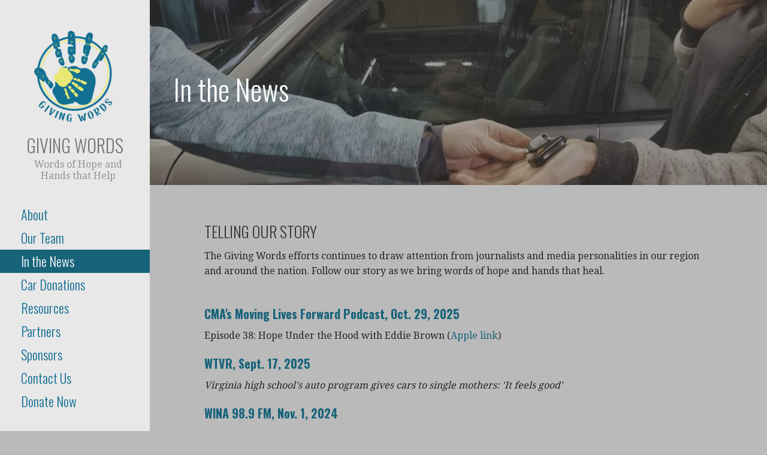

--- FILE ---
content_type: text/html; charset=UTF-8
request_url: https://givingwordsva.org/blog/
body_size: 17721
content:
<!DOCTYPE html>

<html lang="en-US">

<head>

	<meta charset="UTF-8">

	<meta name="viewport" content="width=device-width, initial-scale=1">

	<link rel="profile" href="http://gmpg.org/xfn/11">

	<link rel="pingback" href="https://givingwordsva.org/xmlrpc.php">

	<title>In the News &#8211; Giving Words</title>
<meta name='robots' content='max-image-preview:large' />
	<style>img:is([sizes="auto" i], [sizes^="auto," i]) { contain-intrinsic-size: 3000px 1500px }</style>
	<link rel='dns-prefetch' href='//fonts.googleapis.com' />
<link rel="alternate" type="application/rss+xml" title="Giving Words &raquo; Feed" href="https://givingwordsva.org/feed/" />
<link rel="alternate" type="application/rss+xml" title="Giving Words &raquo; Comments Feed" href="https://givingwordsva.org/comments/feed/" />
<script type="text/javascript">
/* <![CDATA[ */
window._wpemojiSettings = {"baseUrl":"https:\/\/s.w.org\/images\/core\/emoji\/16.0.1\/72x72\/","ext":".png","svgUrl":"https:\/\/s.w.org\/images\/core\/emoji\/16.0.1\/svg\/","svgExt":".svg","source":{"concatemoji":"https:\/\/givingwordsva.org\/wp-includes\/js\/wp-emoji-release.min.js?ver=6.8.2"}};
/*! This file is auto-generated */
!function(s,n){var o,i,e;function c(e){try{var t={supportTests:e,timestamp:(new Date).valueOf()};sessionStorage.setItem(o,JSON.stringify(t))}catch(e){}}function p(e,t,n){e.clearRect(0,0,e.canvas.width,e.canvas.height),e.fillText(t,0,0);var t=new Uint32Array(e.getImageData(0,0,e.canvas.width,e.canvas.height).data),a=(e.clearRect(0,0,e.canvas.width,e.canvas.height),e.fillText(n,0,0),new Uint32Array(e.getImageData(0,0,e.canvas.width,e.canvas.height).data));return t.every(function(e,t){return e===a[t]})}function u(e,t){e.clearRect(0,0,e.canvas.width,e.canvas.height),e.fillText(t,0,0);for(var n=e.getImageData(16,16,1,1),a=0;a<n.data.length;a++)if(0!==n.data[a])return!1;return!0}function f(e,t,n,a){switch(t){case"flag":return n(e,"\ud83c\udff3\ufe0f\u200d\u26a7\ufe0f","\ud83c\udff3\ufe0f\u200b\u26a7\ufe0f")?!1:!n(e,"\ud83c\udde8\ud83c\uddf6","\ud83c\udde8\u200b\ud83c\uddf6")&&!n(e,"\ud83c\udff4\udb40\udc67\udb40\udc62\udb40\udc65\udb40\udc6e\udb40\udc67\udb40\udc7f","\ud83c\udff4\u200b\udb40\udc67\u200b\udb40\udc62\u200b\udb40\udc65\u200b\udb40\udc6e\u200b\udb40\udc67\u200b\udb40\udc7f");case"emoji":return!a(e,"\ud83e\udedf")}return!1}function g(e,t,n,a){var r="undefined"!=typeof WorkerGlobalScope&&self instanceof WorkerGlobalScope?new OffscreenCanvas(300,150):s.createElement("canvas"),o=r.getContext("2d",{willReadFrequently:!0}),i=(o.textBaseline="top",o.font="600 32px Arial",{});return e.forEach(function(e){i[e]=t(o,e,n,a)}),i}function t(e){var t=s.createElement("script");t.src=e,t.defer=!0,s.head.appendChild(t)}"undefined"!=typeof Promise&&(o="wpEmojiSettingsSupports",i=["flag","emoji"],n.supports={everything:!0,everythingExceptFlag:!0},e=new Promise(function(e){s.addEventListener("DOMContentLoaded",e,{once:!0})}),new Promise(function(t){var n=function(){try{var e=JSON.parse(sessionStorage.getItem(o));if("object"==typeof e&&"number"==typeof e.timestamp&&(new Date).valueOf()<e.timestamp+604800&&"object"==typeof e.supportTests)return e.supportTests}catch(e){}return null}();if(!n){if("undefined"!=typeof Worker&&"undefined"!=typeof OffscreenCanvas&&"undefined"!=typeof URL&&URL.createObjectURL&&"undefined"!=typeof Blob)try{var e="postMessage("+g.toString()+"("+[JSON.stringify(i),f.toString(),p.toString(),u.toString()].join(",")+"));",a=new Blob([e],{type:"text/javascript"}),r=new Worker(URL.createObjectURL(a),{name:"wpTestEmojiSupports"});return void(r.onmessage=function(e){c(n=e.data),r.terminate(),t(n)})}catch(e){}c(n=g(i,f,p,u))}t(n)}).then(function(e){for(var t in e)n.supports[t]=e[t],n.supports.everything=n.supports.everything&&n.supports[t],"flag"!==t&&(n.supports.everythingExceptFlag=n.supports.everythingExceptFlag&&n.supports[t]);n.supports.everythingExceptFlag=n.supports.everythingExceptFlag&&!n.supports.flag,n.DOMReady=!1,n.readyCallback=function(){n.DOMReady=!0}}).then(function(){return e}).then(function(){var e;n.supports.everything||(n.readyCallback(),(e=n.source||{}).concatemoji?t(e.concatemoji):e.wpemoji&&e.twemoji&&(t(e.twemoji),t(e.wpemoji)))}))}((window,document),window._wpemojiSettings);
/* ]]> */
</script>
<style id='wp-emoji-styles-inline-css' type='text/css'>

	img.wp-smiley, img.emoji {
		display: inline !important;
		border: none !important;
		box-shadow: none !important;
		height: 1em !important;
		width: 1em !important;
		margin: 0 0.07em !important;
		vertical-align: -0.1em !important;
		background: none !important;
		padding: 0 !important;
	}
</style>
<link rel='stylesheet' id='wp-block-library-css' href='https://givingwordsva.org/wp-includes/css/dist/block-library/style.min.css?ver=6.8.2' type='text/css' media='all' />
<style id='wp-block-library-theme-inline-css' type='text/css'>
.wp-block-audio :where(figcaption){color:#555;font-size:13px;text-align:center}.is-dark-theme .wp-block-audio :where(figcaption){color:#ffffffa6}.wp-block-audio{margin:0 0 1em}.wp-block-code{border:1px solid #ccc;border-radius:4px;font-family:Menlo,Consolas,monaco,monospace;padding:.8em 1em}.wp-block-embed :where(figcaption){color:#555;font-size:13px;text-align:center}.is-dark-theme .wp-block-embed :where(figcaption){color:#ffffffa6}.wp-block-embed{margin:0 0 1em}.blocks-gallery-caption{color:#555;font-size:13px;text-align:center}.is-dark-theme .blocks-gallery-caption{color:#ffffffa6}:root :where(.wp-block-image figcaption){color:#555;font-size:13px;text-align:center}.is-dark-theme :root :where(.wp-block-image figcaption){color:#ffffffa6}.wp-block-image{margin:0 0 1em}.wp-block-pullquote{border-bottom:4px solid;border-top:4px solid;color:currentColor;margin-bottom:1.75em}.wp-block-pullquote cite,.wp-block-pullquote footer,.wp-block-pullquote__citation{color:currentColor;font-size:.8125em;font-style:normal;text-transform:uppercase}.wp-block-quote{border-left:.25em solid;margin:0 0 1.75em;padding-left:1em}.wp-block-quote cite,.wp-block-quote footer{color:currentColor;font-size:.8125em;font-style:normal;position:relative}.wp-block-quote:where(.has-text-align-right){border-left:none;border-right:.25em solid;padding-left:0;padding-right:1em}.wp-block-quote:where(.has-text-align-center){border:none;padding-left:0}.wp-block-quote.is-large,.wp-block-quote.is-style-large,.wp-block-quote:where(.is-style-plain){border:none}.wp-block-search .wp-block-search__label{font-weight:700}.wp-block-search__button{border:1px solid #ccc;padding:.375em .625em}:where(.wp-block-group.has-background){padding:1.25em 2.375em}.wp-block-separator.has-css-opacity{opacity:.4}.wp-block-separator{border:none;border-bottom:2px solid;margin-left:auto;margin-right:auto}.wp-block-separator.has-alpha-channel-opacity{opacity:1}.wp-block-separator:not(.is-style-wide):not(.is-style-dots){width:100px}.wp-block-separator.has-background:not(.is-style-dots){border-bottom:none;height:1px}.wp-block-separator.has-background:not(.is-style-wide):not(.is-style-dots){height:2px}.wp-block-table{margin:0 0 1em}.wp-block-table td,.wp-block-table th{word-break:normal}.wp-block-table :where(figcaption){color:#555;font-size:13px;text-align:center}.is-dark-theme .wp-block-table :where(figcaption){color:#ffffffa6}.wp-block-video :where(figcaption){color:#555;font-size:13px;text-align:center}.is-dark-theme .wp-block-video :where(figcaption){color:#ffffffa6}.wp-block-video{margin:0 0 1em}:root :where(.wp-block-template-part.has-background){margin-bottom:0;margin-top:0;padding:1.25em 2.375em}
</style>
<style id='classic-theme-styles-inline-css' type='text/css'>
/*! This file is auto-generated */
.wp-block-button__link{color:#fff;background-color:#32373c;border-radius:9999px;box-shadow:none;text-decoration:none;padding:calc(.667em + 2px) calc(1.333em + 2px);font-size:1.125em}.wp-block-file__button{background:#32373c;color:#fff;text-decoration:none}
</style>
<style id='esf-fb-halfwidth-style-inline-css' type='text/css'>
.wp-block-create-block-easy-social-feed-facebook-carousel{background-color:#21759b;color:#fff;padding:2px}

</style>
<style id='esf-fb-fullwidth-style-inline-css' type='text/css'>
.wp-block-create-block-easy-social-feed-facebook-carousel{background-color:#21759b;color:#fff;padding:2px}

</style>
<style id='esf-fb-thumbnail-style-inline-css' type='text/css'>
.wp-block-create-block-easy-social-feed-facebook-carousel{background-color:#21759b;color:#fff;padding:2px}

</style>
<style id='global-styles-inline-css' type='text/css'>
:root{--wp--preset--aspect-ratio--square: 1;--wp--preset--aspect-ratio--4-3: 4/3;--wp--preset--aspect-ratio--3-4: 3/4;--wp--preset--aspect-ratio--3-2: 3/2;--wp--preset--aspect-ratio--2-3: 2/3;--wp--preset--aspect-ratio--16-9: 16/9;--wp--preset--aspect-ratio--9-16: 9/16;--wp--preset--color--black: #000000;--wp--preset--color--cyan-bluish-gray: #abb8c3;--wp--preset--color--white: #ffffff;--wp--preset--color--pale-pink: #f78da7;--wp--preset--color--vivid-red: #cf2e2e;--wp--preset--color--luminous-vivid-orange: #ff6900;--wp--preset--color--luminous-vivid-amber: #fcb900;--wp--preset--color--light-green-cyan: #7bdcb5;--wp--preset--color--vivid-green-cyan: #00d084;--wp--preset--color--pale-cyan-blue: #8ed1fc;--wp--preset--color--vivid-cyan-blue: #0693e3;--wp--preset--color--vivid-purple: #9b51e0;--wp--preset--color--primary: #03263B;--wp--preset--color--secondary: #0b3954;--wp--preset--color--tertiary: #bddae6;--wp--preset--color--quaternary: #ff6663;--wp--preset--color--quinary: #ffffff;--wp--preset--gradient--vivid-cyan-blue-to-vivid-purple: linear-gradient(135deg,rgba(6,147,227,1) 0%,rgb(155,81,224) 100%);--wp--preset--gradient--light-green-cyan-to-vivid-green-cyan: linear-gradient(135deg,rgb(122,220,180) 0%,rgb(0,208,130) 100%);--wp--preset--gradient--luminous-vivid-amber-to-luminous-vivid-orange: linear-gradient(135deg,rgba(252,185,0,1) 0%,rgba(255,105,0,1) 100%);--wp--preset--gradient--luminous-vivid-orange-to-vivid-red: linear-gradient(135deg,rgba(255,105,0,1) 0%,rgb(207,46,46) 100%);--wp--preset--gradient--very-light-gray-to-cyan-bluish-gray: linear-gradient(135deg,rgb(238,238,238) 0%,rgb(169,184,195) 100%);--wp--preset--gradient--cool-to-warm-spectrum: linear-gradient(135deg,rgb(74,234,220) 0%,rgb(151,120,209) 20%,rgb(207,42,186) 40%,rgb(238,44,130) 60%,rgb(251,105,98) 80%,rgb(254,248,76) 100%);--wp--preset--gradient--blush-light-purple: linear-gradient(135deg,rgb(255,206,236) 0%,rgb(152,150,240) 100%);--wp--preset--gradient--blush-bordeaux: linear-gradient(135deg,rgb(254,205,165) 0%,rgb(254,45,45) 50%,rgb(107,0,62) 100%);--wp--preset--gradient--luminous-dusk: linear-gradient(135deg,rgb(255,203,112) 0%,rgb(199,81,192) 50%,rgb(65,88,208) 100%);--wp--preset--gradient--pale-ocean: linear-gradient(135deg,rgb(255,245,203) 0%,rgb(182,227,212) 50%,rgb(51,167,181) 100%);--wp--preset--gradient--electric-grass: linear-gradient(135deg,rgb(202,248,128) 0%,rgb(113,206,126) 100%);--wp--preset--gradient--midnight: linear-gradient(135deg,rgb(2,3,129) 0%,rgb(40,116,252) 100%);--wp--preset--font-size--small: 13px;--wp--preset--font-size--medium: 20px;--wp--preset--font-size--large: 36px;--wp--preset--font-size--x-large: 42px;--wp--preset--spacing--20: 0.44rem;--wp--preset--spacing--30: 0.67rem;--wp--preset--spacing--40: 1rem;--wp--preset--spacing--50: 1.5rem;--wp--preset--spacing--60: 2.25rem;--wp--preset--spacing--70: 3.38rem;--wp--preset--spacing--80: 5.06rem;--wp--preset--shadow--natural: 6px 6px 9px rgba(0, 0, 0, 0.2);--wp--preset--shadow--deep: 12px 12px 50px rgba(0, 0, 0, 0.4);--wp--preset--shadow--sharp: 6px 6px 0px rgba(0, 0, 0, 0.2);--wp--preset--shadow--outlined: 6px 6px 0px -3px rgba(255, 255, 255, 1), 6px 6px rgba(0, 0, 0, 1);--wp--preset--shadow--crisp: 6px 6px 0px rgba(0, 0, 0, 1);}:where(.is-layout-flex){gap: 0.5em;}:where(.is-layout-grid){gap: 0.5em;}body .is-layout-flex{display: flex;}.is-layout-flex{flex-wrap: wrap;align-items: center;}.is-layout-flex > :is(*, div){margin: 0;}body .is-layout-grid{display: grid;}.is-layout-grid > :is(*, div){margin: 0;}:where(.wp-block-columns.is-layout-flex){gap: 2em;}:where(.wp-block-columns.is-layout-grid){gap: 2em;}:where(.wp-block-post-template.is-layout-flex){gap: 1.25em;}:where(.wp-block-post-template.is-layout-grid){gap: 1.25em;}.has-black-color{color: var(--wp--preset--color--black) !important;}.has-cyan-bluish-gray-color{color: var(--wp--preset--color--cyan-bluish-gray) !important;}.has-white-color{color: var(--wp--preset--color--white) !important;}.has-pale-pink-color{color: var(--wp--preset--color--pale-pink) !important;}.has-vivid-red-color{color: var(--wp--preset--color--vivid-red) !important;}.has-luminous-vivid-orange-color{color: var(--wp--preset--color--luminous-vivid-orange) !important;}.has-luminous-vivid-amber-color{color: var(--wp--preset--color--luminous-vivid-amber) !important;}.has-light-green-cyan-color{color: var(--wp--preset--color--light-green-cyan) !important;}.has-vivid-green-cyan-color{color: var(--wp--preset--color--vivid-green-cyan) !important;}.has-pale-cyan-blue-color{color: var(--wp--preset--color--pale-cyan-blue) !important;}.has-vivid-cyan-blue-color{color: var(--wp--preset--color--vivid-cyan-blue) !important;}.has-vivid-purple-color{color: var(--wp--preset--color--vivid-purple) !important;}.has-black-background-color{background-color: var(--wp--preset--color--black) !important;}.has-cyan-bluish-gray-background-color{background-color: var(--wp--preset--color--cyan-bluish-gray) !important;}.has-white-background-color{background-color: var(--wp--preset--color--white) !important;}.has-pale-pink-background-color{background-color: var(--wp--preset--color--pale-pink) !important;}.has-vivid-red-background-color{background-color: var(--wp--preset--color--vivid-red) !important;}.has-luminous-vivid-orange-background-color{background-color: var(--wp--preset--color--luminous-vivid-orange) !important;}.has-luminous-vivid-amber-background-color{background-color: var(--wp--preset--color--luminous-vivid-amber) !important;}.has-light-green-cyan-background-color{background-color: var(--wp--preset--color--light-green-cyan) !important;}.has-vivid-green-cyan-background-color{background-color: var(--wp--preset--color--vivid-green-cyan) !important;}.has-pale-cyan-blue-background-color{background-color: var(--wp--preset--color--pale-cyan-blue) !important;}.has-vivid-cyan-blue-background-color{background-color: var(--wp--preset--color--vivid-cyan-blue) !important;}.has-vivid-purple-background-color{background-color: var(--wp--preset--color--vivid-purple) !important;}.has-black-border-color{border-color: var(--wp--preset--color--black) !important;}.has-cyan-bluish-gray-border-color{border-color: var(--wp--preset--color--cyan-bluish-gray) !important;}.has-white-border-color{border-color: var(--wp--preset--color--white) !important;}.has-pale-pink-border-color{border-color: var(--wp--preset--color--pale-pink) !important;}.has-vivid-red-border-color{border-color: var(--wp--preset--color--vivid-red) !important;}.has-luminous-vivid-orange-border-color{border-color: var(--wp--preset--color--luminous-vivid-orange) !important;}.has-luminous-vivid-amber-border-color{border-color: var(--wp--preset--color--luminous-vivid-amber) !important;}.has-light-green-cyan-border-color{border-color: var(--wp--preset--color--light-green-cyan) !important;}.has-vivid-green-cyan-border-color{border-color: var(--wp--preset--color--vivid-green-cyan) !important;}.has-pale-cyan-blue-border-color{border-color: var(--wp--preset--color--pale-cyan-blue) !important;}.has-vivid-cyan-blue-border-color{border-color: var(--wp--preset--color--vivid-cyan-blue) !important;}.has-vivid-purple-border-color{border-color: var(--wp--preset--color--vivid-purple) !important;}.has-vivid-cyan-blue-to-vivid-purple-gradient-background{background: var(--wp--preset--gradient--vivid-cyan-blue-to-vivid-purple) !important;}.has-light-green-cyan-to-vivid-green-cyan-gradient-background{background: var(--wp--preset--gradient--light-green-cyan-to-vivid-green-cyan) !important;}.has-luminous-vivid-amber-to-luminous-vivid-orange-gradient-background{background: var(--wp--preset--gradient--luminous-vivid-amber-to-luminous-vivid-orange) !important;}.has-luminous-vivid-orange-to-vivid-red-gradient-background{background: var(--wp--preset--gradient--luminous-vivid-orange-to-vivid-red) !important;}.has-very-light-gray-to-cyan-bluish-gray-gradient-background{background: var(--wp--preset--gradient--very-light-gray-to-cyan-bluish-gray) !important;}.has-cool-to-warm-spectrum-gradient-background{background: var(--wp--preset--gradient--cool-to-warm-spectrum) !important;}.has-blush-light-purple-gradient-background{background: var(--wp--preset--gradient--blush-light-purple) !important;}.has-blush-bordeaux-gradient-background{background: var(--wp--preset--gradient--blush-bordeaux) !important;}.has-luminous-dusk-gradient-background{background: var(--wp--preset--gradient--luminous-dusk) !important;}.has-pale-ocean-gradient-background{background: var(--wp--preset--gradient--pale-ocean) !important;}.has-electric-grass-gradient-background{background: var(--wp--preset--gradient--electric-grass) !important;}.has-midnight-gradient-background{background: var(--wp--preset--gradient--midnight) !important;}.has-small-font-size{font-size: var(--wp--preset--font-size--small) !important;}.has-medium-font-size{font-size: var(--wp--preset--font-size--medium) !important;}.has-large-font-size{font-size: var(--wp--preset--font-size--large) !important;}.has-x-large-font-size{font-size: var(--wp--preset--font-size--x-large) !important;}
:where(.wp-block-post-template.is-layout-flex){gap: 1.25em;}:where(.wp-block-post-template.is-layout-grid){gap: 1.25em;}
:where(.wp-block-columns.is-layout-flex){gap: 2em;}:where(.wp-block-columns.is-layout-grid){gap: 2em;}
:root :where(.wp-block-pullquote){font-size: 1.5em;line-height: 1.6;}
</style>
<link rel='stylesheet' id='fl-builder-layout-164-css' href='https://givingwordsva.org/wp-content/uploads/bb-plugin/cache/164-layout.css?ver=28d3c57d59583d057740df5ebdc9a56c' type='text/css' media='all' />
<link rel='stylesheet' id='easy-facebook-likebox-custom-fonts-css' href='https://givingwordsva.org/wp-content/plugins/easy-facebook-likebox/frontend/assets/css/esf-custom-fonts.css?ver=6.8.2' type='text/css' media='all' />
<link rel='stylesheet' id='easy-facebook-likebox-popup-styles-css' href='https://givingwordsva.org/wp-content/plugins/easy-facebook-likebox/facebook/frontend/assets/css/esf-free-popup.css?ver=6.6.5' type='text/css' media='all' />
<link rel='stylesheet' id='easy-facebook-likebox-frontend-css' href='https://givingwordsva.org/wp-content/plugins/easy-facebook-likebox/facebook/frontend/assets/css/easy-facebook-likebox-frontend.css?ver=6.6.5' type='text/css' media='all' />
<link rel='stylesheet' id='easy-facebook-likebox-customizer-style-css' href='https://givingwordsva.org/wp-admin/admin-ajax.php?action=easy-facebook-likebox-customizer-style&#038;ver=6.6.5' type='text/css' media='all' />
<link rel='stylesheet' id='escapade-css' href='https://givingwordsva.org/wp-content/themes/escapade/style.css?ver=1.1.3' type='text/css' media='all' />
<style id='escapade-inline-css' type='text/css'>
.site-header{background-image:url(https://givingwordsva.org/wp-content/uploads/2020/05/Giving-Words-Car-Giveaway-Keys.jpg);}
.site-title a,.site-title a:visited{color:#757575;}.site-title a:hover,.site-title a:visited:hover{color:rgba(117, 117, 117, 0.8);}
.hero,.hero .widget h1,.hero .widget h2,.hero .widget h3,.hero .widget h4,.hero .widget h5,.hero .widget h6,.hero .widget p,.hero .widget blockquote,.hero .widget cite,.hero .widget table,.hero .widget ul,.hero .widget ol,.hero .widget li,.hero .widget dd,.hero .widget dt,.hero .widget address,.hero .widget code,.hero .widget pre,.hero .widget .widget-title,.hero .page-header h1{color:#ffffff;}
.main-navigation ul li a,.main-navigation ul li a:visited,.main-navigation ul li a:hover,.main-navigation ul li a:focus,.main-navigation ul li a:visited:hover{color:#0a6a90;}.main-navigation .sub-menu .menu-item-has-children > a::after{border-right-color:#0a6a90;border-left-color:#0a6a90;}.menu-toggle div{background-color:#0a6a90;}header .social-menu a,header .social-menu a:visited{color:#0a6a90;}.main-navigation ul li a:hover,.main-navigation ul li a:focus{color:rgba(10, 106, 144, 0.8);}header .social-menu a:hover,header .social-menu a:visited:hover{color:rgba(10, 106, 144, 0.8);}
h1,h2,h3,h4,h5,h6,label,legend,table th,dl dt,.entry-title,.entry-title a,.entry-title a:visited,.widget-title{color:#353535;}.entry-title a:hover,.entry-title a:visited:hover,.entry-title a:focus,.entry-title a:visited:focus,.entry-title a:active,.entry-title a:visited:active{color:rgba(53, 53, 53, 0.8);}
body,input,select,textarea,input[type="text"]:focus,input[type="email"]:focus,input[type="url"]:focus,input[type="password"]:focus,input[type="search"]:focus,input[type="number"]:focus,input[type="tel"]:focus,input[type="range"]:focus,input[type="date"]:focus,input[type="month"]:focus,input[type="week"]:focus,input[type="time"]:focus,input[type="datetime"]:focus,input[type="datetime-local"]:focus,input[type="color"]:focus,textarea:focus,.navigation.pagination .paging-nav-text{color:#252525;}.fl-callout-text,.fl-rich-text{color:#252525;}hr{background-color:rgba(37, 37, 37, 0.1);border-color:rgba(37, 37, 37, 0.1);}input[type="text"],input[type="email"],input[type="url"],input[type="password"],input[type="search"],input[type="number"],input[type="tel"],input[type="range"],input[type="date"],input[type="month"],input[type="week"],input[type="time"],input[type="datetime"],input[type="datetime-local"],input[type="color"],textarea,.select2-container .select2-choice{color:rgba(37, 37, 37, 0.5);border-color:rgba(37, 37, 37, 0.1);}select,fieldset,blockquote,pre,code,abbr,acronym,.hentry table th,.hentry table td{border-color:rgba(37, 37, 37, 0.1);}.hentry table tr:hover td{background-color:rgba(37, 37, 37, 0.05);}
blockquote,.entry-meta,.entry-footer,.comment-meta .says,.logged-in-as,.wp-block-coblocks-author__heading{color:#757575;}
.site-footer .widget-title,.site-footer h1,.site-footer h2,.site-footer h3,.site-footer h4,.site-footer h5,.site-footer h6{color:#757575;}
.site-footer .widget,.site-footer .widget form label{color:#757575;}
.footer-menu ul li a,.footer-menu ul li a:visited{color:#757575;}.site-info-wrapper .social-menu a{background-color:#757575;}.footer-menu ul li a:hover,.footer-menu ul li a:visited:hover{color:rgba(117, 117, 117, 0.8);}
.site-info-wrapper .site-info-text{color:#757575;}
a,a:visited,.entry-title a:hover,.entry-title a:visited:hover{color:#17637a;}.navigation.pagination .nav-links .page-numbers.current,.social-menu a:hover{background-color:#17637a;}.main-navigation ul li:hover,.main-navigation li.current-menu-item,.main-navigation ul li.current-menu-item > a:hover,.main-navigation ul li.current-menu-item > a:visited:hover,.woocommerce-cart-menu-item .woocommerce.widget_shopping_cart p.buttons a:hover{background-color:#17637a;}a:hover,a:visited:hover,a:focus,a:visited:focus,a:active,a:visited:active{color:rgba(23, 99, 122, 0.8);}.comment-list li.bypostauthor{border-color:rgba(23, 99, 122, 0.2);}
button,a.button,a.button:visited,input[type="button"],input[type="reset"],input[type="submit"],.wp-block-button__link,.site-info-wrapper .social-menu a:hover{background-color:#e9c46a;border-color:#e9c46a;}a.fl-button,a.fl-button:visited,.content-area .fl-builder-content a.fl-button,.content-area .fl-builder-content a.fl-button:visited{background-color:#e9c46a;border-color:#e9c46a;}button:hover,button:active,button:focus,a.button:hover,a.button:active,a.button:focus,a.button:visited:hover,a.button:visited:active,a.button:visited:focus,input[type="button"]:hover,input[type="button"]:active,input[type="button"]:focus,input[type="reset"]:hover,input[type="reset"]:active,input[type="reset"]:focus,input[type="submit"]:hover,input[type="submit"]:active,input[type="submit"]:focus{background-color:rgba(233, 196, 106, 0.8);border-color:rgba(233, 196, 106, 0.8);}a.fl-button:hover,a.fl-button:active,a.fl-button:focus,a.fl-button:visited:hover,a.fl-button:visited:active,a.fl-button:visited:focus,.content-area .fl-builder-content a.fl-button:hover,.content-area .fl-builder-content a.fl-button:active,.content-area .fl-builder-content a.fl-button:focus,.content-area .fl-builder-content a.fl-button:visited:hover,.content-area .fl-builder-content a.fl-button:visited:active,.content-area .fl-builder-content a.fl-button:visited:focus{background-color:rgba(233, 196, 106, 0.8);border-color:rgba(233, 196, 106, 0.8);}
button,button:hover,button:active,button:focus,a.button,a.button:hover,a.button:active,a.button:focus,a.button:visited,a.button:visited:hover,a.button:visited:active,a.button:visited:focus,input[type="button"],input[type="button"]:hover,input[type="button"]:active,input[type="button"]:focus,input[type="reset"],input[type="reset"]:hover,input[type="reset"]:active,input[type="reset"]:focus,input[type="submit"],input[type="submit"]:hover,input[type="submit"]:active,input[type="submit"]:focus,.wp-block-button__link{color:#ffffff;}.main-navigation ul > li:hover > a,.main-navigation ul > li:hover > a:hover,.main-navigation ul > li:hover > a:visited,.main-navigation ul > li:hover > a:visited:hover,.main-navigation ul li.current-menu-item > a{color:#ffffff;}a.fl-button
				a.fl-button:hover,a.fl-button:active,a.fl-button:focus,a.fl-button:visited,a.fl-button:visited:hover,a.fl-button:visited:active,a.fl-button:visited:focus,.content-area .fl-builder-content a.fl-button,.content-area .fl-builder-content a.fl-button *,.content-area .fl-builder-content a.fl-button:visited,.content-area .fl-builder-content a.fl-button:visited *{color:#ffffff;}
body{background-color:#bababa;}.navigation.pagination .nav-links .page-numbers.current{color:#bababa;}
.site-header{background-color:#414242;}.site-header{-webkit-box-shadow:inset 0 0 0 9999em;-moz-box-shadow:inset 0 0 0 9999em;box-shadow:inset 0 0 0 9999em;color:rgba(65, 66, 66, 0.50);}
.main-navigation-container,.main-navigation.open,.main-navigation ul ul,.main-navigation .sub-menu{background-color:#e8e8e8;}.side-masthead{background-color:#e8e8e8;}
.site-footer{background-color:#eeeeee;}
.site-info-wrapper{background-color:#ffffff;}.site-info-wrapper .social-menu a,.site-info-wrapper .social-menu a:visited,.site-info-wrapper .social-menu a:hover,.site-info-wrapper .social-menu a:visited:hover{color:#ffffff;}
.has-primary-color{color:#03263B;}.has-primary-background-color{background-color:#03263B;}
.has-secondary-color{color:#0b3954;}.has-secondary-background-color{background-color:#0b3954;}
.has-tertiary-color{color:#bddae6;}.has-tertiary-background-color{background-color:#bddae6;}
.has-quaternary-color{color:#ff6663;}.has-quaternary-background-color{background-color:#ff6663;}
.has-quinary-color{color:#ffffff;}.has-quinary-background-color{background-color:#ffffff;}
</style>
<link rel='stylesheet' id='esf-custom-fonts-css' href='https://givingwordsva.org/wp-content/plugins/easy-facebook-likebox/frontend/assets/css/esf-custom-fonts.css?ver=6.8.2' type='text/css' media='all' />
<link rel='stylesheet' id='esf-insta-frontend-css' href='https://givingwordsva.org/wp-content/plugins/easy-facebook-likebox//instagram/frontend/assets/css/esf-insta-frontend.css?ver=6.8.2' type='text/css' media='all' />
<link rel='stylesheet' id='esf-insta-customizer-style-css' href='https://givingwordsva.org/wp-admin/admin-ajax.php?action=esf-insta-customizer-style&#038;ver=6.8.2' type='text/css' media='all' />
<link rel='stylesheet' id='gem-base-css' href='https://givingwordsva.org/wp-content/plugins/godaddy-email-marketing-sign-up-forms/css/gem.min.css?ver=1.4.3' type='text/css' media='all' />
<link rel='stylesheet' id='escapade-fonts-css' href='https://fonts.googleapis.com/css?family=Oswald%3A300%2C400%2C700%7CDroid+Serif%3A300%2C400%2C700&#038;subset=latin&#038;ver=1.8.8' type='text/css' media='all' />
<style id='escapade-fonts-inline-css' type='text/css'>
.site-title{font-family:"Oswald", sans-serif;}
.main-navigation ul li a,.main-navigation ul li a:visited,button,a.button,a.fl-button,input[type="button"],input[type="reset"],input[type="submit"]{font-family:"Oswald", sans-serif;}
h1,h2,h3,h4,h5,h6,label,legend,table th,dl dt,.entry-title,.widget-title{font-family:"Oswald", sans-serif;}
body,p,ol li,ul li,dl dd,.fl-callout-text{font-family:"Droid Serif", sans-serif;}
blockquote,.entry-meta,.entry-footer,.comment-list li .comment-meta .says,.comment-list li .comment-metadata,.comment-reply-link,#respond .logged-in-as{font-family:"Droid Serif", sans-serif;}
</style>
<script type="text/javascript" src="https://givingwordsva.org/wp-includes/js/jquery/jquery.min.js?ver=3.7.1" id="jquery-core-js"></script>
<script type="text/javascript" src="https://givingwordsva.org/wp-includes/js/jquery/jquery-migrate.min.js?ver=3.4.1" id="jquery-migrate-js"></script>
<script type="text/javascript" src="https://givingwordsva.org/wp-content/plugins/easy-facebook-likebox/facebook/frontend/assets/js/esf-free-popup.min.js?ver=6.6.5" id="easy-facebook-likebox-popup-script-js"></script>
<script type="text/javascript" id="easy-facebook-likebox-public-script-js-extra">
/* <![CDATA[ */
var public_ajax = {"ajax_url":"https:\/\/givingwordsva.org\/wp-admin\/admin-ajax.php","efbl_is_fb_pro":""};
/* ]]> */
</script>
<script type="text/javascript" src="https://givingwordsva.org/wp-content/plugins/easy-facebook-likebox/facebook/frontend/assets/js/public.js?ver=6.6.5" id="easy-facebook-likebox-public-script-js"></script>
<script type="text/javascript" src="https://givingwordsva.org/wp-content/plugins/easy-facebook-likebox/frontend/assets/js/imagesloaded.pkgd.min.js?ver=6.8.2" id="imagesloaded.pkgd.min-js"></script>
<script type="text/javascript" id="esf-insta-public-js-extra">
/* <![CDATA[ */
var esf_insta = {"ajax_url":"https:\/\/givingwordsva.org\/wp-admin\/admin-ajax.php","version":"free","nonce":"1bc96fd862"};
/* ]]> */
</script>
<script type="text/javascript" src="https://givingwordsva.org/wp-content/plugins/easy-facebook-likebox//instagram/frontend/assets/js/esf-insta-public.js?ver=1" id="esf-insta-public-js"></script>
<link rel="https://api.w.org/" href="https://givingwordsva.org/wp-json/" /><link rel="alternate" title="JSON" type="application/json" href="https://givingwordsva.org/wp-json/wp/v2/pages/164" /><link rel="EditURI" type="application/rsd+xml" title="RSD" href="https://givingwordsva.org/xmlrpc.php?rsd" />
<meta name="generator" content="WordPress 6.8.2" />
<link rel="canonical" href="https://givingwordsva.org/blog/" />
<link rel='shortlink' href='https://givingwordsva.org/?p=164' />
<link rel="alternate" title="oEmbed (JSON)" type="application/json+oembed" href="https://givingwordsva.org/wp-json/oembed/1.0/embed?url=https%3A%2F%2Fgivingwordsva.org%2Fblog%2F" />
<link rel="alternate" title="oEmbed (XML)" type="text/xml+oembed" href="https://givingwordsva.org/wp-json/oembed/1.0/embed?url=https%3A%2F%2Fgivingwordsva.org%2Fblog%2F&#038;format=xml" />
<style type="text/css">.recentcomments a{display:inline !important;padding:0 !important;margin:0 !important;}</style><style type='text/css'>
.site-title a,.site-title a:visited{color:757575;}
</style><style type="text/css" id="custom-background-css">
body.custom-background { background-color: #bababa; }
</style>
	<link rel="icon" href="https://givingwordsva.org/wp-content/uploads/2018/06/cropped-Giving-Words-Final-Icon-e1528049592353-32x32.png" sizes="32x32" />
<link rel="icon" href="https://givingwordsva.org/wp-content/uploads/2018/06/cropped-Giving-Words-Final-Icon-e1528049592353-192x192.png" sizes="192x192" />
<link rel="apple-touch-icon" href="https://givingwordsva.org/wp-content/uploads/2018/06/cropped-Giving-Words-Final-Icon-e1528049592353-180x180.png" />
<meta name="msapplication-TileImage" content="https://givingwordsva.org/wp-content/uploads/2018/06/cropped-Giving-Words-Final-Icon-e1528049592353-270x270.png" />
		<style type="text/css" id="wp-custom-css">
			.main-navigation li a {
	font-size: 22px;
	line-height: 1;
}		</style>
		
</head>

<body class="wp-singular page-template-default page page-id-164 custom-background wp-custom-logo wp-theme-primer wp-child-theme-escapade fl-builder fl-builder-lite-2-9-4 fl-no-js custom-header-image layout-one-column-wide">

	
	<a class="skip-link screen-reader-text" href="#content">Skip to content</a>

	
	<header id="masthead" class="site-header" role="banner" style="background:url('https://givingwordsva.org/wp-content/uploads/2020/05/Giving-Words-Car-Giveaway-Keys.jpg') no-repeat top center; background-size: cover;">

		
		<div class="side-masthead">

			
<div class="menu-toggle" id="menu-toggle" role="button" tabindex="0"
	>
	<div></div>
	<div></div>
	<div></div>
</div><!-- #menu-toggle -->

<div class="site-title-wrapper">

	<a href="https://givingwordsva.org/" class="custom-logo-link" rel="home"><img width="180" height="180" src="https://givingwordsva.org/wp-content/uploads/2018/06/Giving-Words-Final-Logo-e1527974816877.png" class="custom-logo" alt="Giving Words" decoding="async" /></a>
	<div class="site-title"><a href="https://givingwordsva.org/" rel="home">Giving Words</a></div>
	<div class="site-description">Words of Hope and Hands that Help</div>
</div><!-- .site-title-wrapper -->

			
<div class="main-navigation-container">

	
	<nav id="site-navigation" class="main-navigation">

		<div class="menu-primary-menu-container"><ul id="menu-primary-menu" class="menu"><li id="menu-item-172" class="menu-item menu-item-type-post_type menu-item-object-page menu-item-172"><a href="https://givingwordsva.org/about/">About</a></li>
<li id="menu-item-651" class="menu-item menu-item-type-post_type menu-item-object-page menu-item-651"><a href="https://givingwordsva.org/the-giving-words-team/">Our Team</a></li>
<li id="menu-item-166" class="menu-item menu-item-type-post_type menu-item-object-page current-menu-item page_item page-item-164 current_page_item menu-item-166"><a href="https://givingwordsva.org/blog/" aria-current="page">In the News</a></li>
<li id="menu-item-1168" class="menu-item menu-item-type-post_type menu-item-object-page menu-item-1168"><a href="https://givingwordsva.org/car_donation/">Car Donations</a></li>
<li id="menu-item-998" class="menu-item menu-item-type-post_type menu-item-object-page menu-item-998"><a href="https://givingwordsva.org/resources/">Resources</a></li>
<li id="menu-item-997" class="menu-item menu-item-type-post_type menu-item-object-page menu-item-997"><a href="https://givingwordsva.org/partners/">Partners</a></li>
<li id="menu-item-999" class="menu-item menu-item-type-post_type menu-item-object-page menu-item-999"><a href="https://givingwordsva.org/sponsors/">Sponsors</a></li>
<li id="menu-item-1405" class="menu-item menu-item-type-custom menu-item-object-custom menu-item-1405"><a target="_blank" href="mailto:office@givingwordsva.org">Contact Us</a></li>
<li id="menu-item-561" class="menu-item menu-item-type-custom menu-item-object-custom menu-item-561"><a href="https://givingwordsva.networkforgood.com/projects/173087-giving-words">Donate Now</a></li>
</ul></div>
	</nav><!-- #site-navigation -->

	
</div>

			
<nav class="social-menu">

	
</nav><!-- .social-menu -->

		</div>

		
<div class="hero">

	
	<div class="hero-inner">

		
<div class="page-title-container">

	<header class="page-header">

		<h1 class="page-title">In the News</h1>
	</header><!-- .entry-header -->

</div><!-- .page-title-container -->

	</div>

</div>

	</header><!-- #masthead -->

	<div id="page" class="hfeed site">

		<div id="content" class="site-content">

<div id="primary" class="content-area">

	<main id="main" class="site-main" role="main">

		
			
<article id="post-164" class="post-164 page type-page status-publish hentry">

	
		
	
	
<div class="page-content">

	<div class="fl-builder-content fl-builder-content-164 fl-builder-content-primary" data-post-id="164"><div class="fl-row fl-row-fixed-width fl-row-bg-none fl-node-5b3d265917141 fl-row-default-height fl-row-align-center" data-node="5b3d265917141">
	<div class="fl-row-content-wrap">
						<div class="fl-row-content fl-row-fixed-width fl-node-content">
		
<div class="fl-col-group fl-node-5b3d26591943f" data-node="5b3d26591943f">
			<div class="fl-col fl-node-5b3d265919648 fl-col-bg-color" data-node="5b3d265919648">
	<div class="fl-col-content fl-node-content"><div class="fl-module fl-module-callout fl-node-5b3d265916ffb" data-node="5b3d265916ffb">
	<div class="fl-module-content fl-node-content">
		<div class="fl-callout fl-callout-has-photo fl-callout-photo-above-title">
		<div class="fl-callout-content">
		<h3 class="fl-callout-title"><span class="fl-callout-title-text">Telling Our Story</span></h3><div class="fl-callout-text-wrap"><div class="fl-callout-text"><div class="pip row-pip" data-tower-id="ccbbd3a2e55a4329b88acf7397a8cff6-1" data-automation-hook="row-pip">
<div class="pip title-pip font-font1 title-pip-2 not-activated" data-automation-hook="title-pip" data-tower-id="ccbbd3a2e55a4329b88acf7397a8cff6-1-0">
<div class="rich-text-content font-fontSize3">
<p class="">The Giving Words efforts continues to draw attention from journalists and media personalities in our region and around the nation. Follow our story as we bring words of hope and hands that heal.</p>
<p>&nbsp;</p>
</div>
</div>
</div>
</div></div>	</div>
	</div>
	</div>
</div>
<div class="fl-module fl-module-callout fl-node-hbtmqoj91gya" data-node="hbtmqoj91gya">
	<div class="fl-module-content fl-node-content">
		<div class="fl-callout fl-callout-has-photo fl-callout-photo-above-title">
		<div class="fl-callout-content">
		<h6 class="fl-callout-title"><a href="https://open.spotify.com/episode/7F1jD0RlLNIbZ4QOdJiz08?fbclid=IwZXh0bgNhZW0CMTAAYnJpZBExeG9LbUpGRXpnc0QwSlhUWQEeIXb-f4OX8HUxTgYdGMB6d9eUZLZGXfbZBA8o36IZh2QMTCrsQ9_ElUl5l0w_aem_N4DU60Ccy5qbW2zAfDAVng" target="_blank"  rel="noopener"  class="fl-callout-title-link fl-callout-title-text"><span>CMA's Moving Lives Forward Podcast, Oct. 29, 2025</span></a></h6><div class="fl-callout-text-wrap"><div class="fl-callout-text"><p class="x_MsoNormal">Episode 38: Hope Under the Hood with Eddie Brown (<a href="https://podcasts.apple.com/us/podcast/38-hope-under-the-hood-with-eddie-brown/id1737498142?i=1000734058748" target="_blank" rel="noopener">Apple link</a>)</p>
<p class="x_MsoNormal">
</div></div>	</div>
	</div>
	</div>
</div>
<div class="fl-module fl-module-callout fl-node-zsjbc8l19453" data-node="zsjbc8l19453">
	<div class="fl-module-content fl-node-content">
		<div class="fl-callout fl-callout-has-photo fl-callout-photo-above-title">
		<div class="fl-callout-content">
		<h6 class="fl-callout-title"><a href="https://www.wtvr.com/news/local-news/louisa-high-school-auto-program-free-cars-for-single-mothers-sept-17-2025?fbclid=Iwb21leAM4G9tjbGNrAzgbymV4dG4DYWVtAjExAAEe_tBK181qA6xHMT13PWl6gW-E3xTV6rgSVvUrwy_6XDsV678uA9wlAOuClGo_aem_ghgO6gp5LAUk7E6E8PJsBA" target="_blank"  rel="noopener"  class="fl-callout-title-link fl-callout-title-text"><span>WTVR, Sept. 17, 2025</span></a></h6><div class="fl-callout-text-wrap"><div class="fl-callout-text"><p class="x_MsoNormal"><em>Virginia high school's auto program gives cars to single mothers: 'It feels good' </em></p>
<p class="x_MsoNormal">
</div></div>	</div>
	</div>
	</div>
</div>
<div class="fl-module fl-module-callout fl-node-jdgshw3164rl" data-node="jdgshw3164rl">
	<div class="fl-module-content fl-node-content">
		<div class="fl-callout fl-callout-has-photo fl-callout-photo-above-title">
		<div class="fl-callout-content">
		<h6 class="fl-callout-title"><a href="https://cvillerightnow.com/podcasts/supporting-single-moms-with-giving-words-of-virginia-and-cma/" target="_blank"  rel="noopener"  class="fl-callout-title-link fl-callout-title-text"><span>WINA 98.9 FM, Nov. 1, 2024</span></a></h6><div class="fl-callout-text-wrap"><div class="fl-callout-text"><p class="x_MsoNormal"><em>CVILLE Right Now: Supporting Single Moms with Giving Words of Virginia and CMA</em></p>
<p class="x_MsoNormal">
</div></div>	</div>
	</div>
	</div>
</div>
<div class="fl-module fl-module-callout fl-node-spxjrf35ed92" data-node="spxjrf35ed92">
	<div class="fl-module-content fl-node-content">
		<div class="fl-callout fl-callout-has-photo fl-callout-photo-above-title">
		<div class="fl-callout-content">
		<h6 class="fl-callout-title"><a href="https://www.29news.com/video/2024/04/08/community-conversation-eddie-brown-with-giving-words-04-08-24/" target="_blank"  rel="noopener"  class="fl-callout-title-link fl-callout-title-text"><span>NBC29 Interview, April 8, 2024</span></a></h6><div class="fl-callout-text-wrap"><div class="fl-callout-text"><p class="x_MsoNormal"><em>Community Conversations: Eddie Brown with Giving Words</em></p>
</div></div>	</div>
	</div>
	</div>
</div>
<div class="fl-module fl-module-callout fl-node-4xnrigkas7fp" data-node="4xnrigkas7fp">
	<div class="fl-module-content fl-node-content">
		<div class="fl-callout fl-callout-has-photo fl-callout-photo-above-title">
		<div class="fl-callout-content">
		<h6 class="fl-callout-title"><a href="https://www.thecentralvirginian.com/living/giving-words-helping-single-mothers-in-need/article_3d8657e8-e0ee-11ee-a346-3fc925389126.html" target="_blank"  rel="noopener"  class="fl-callout-title-link fl-callout-title-text"><span>The Central Virginian March 13, 2024</span></a></h6><div class="fl-callout-text-wrap"><div class="fl-callout-text"><p class="x_MsoNormal"><em>Giving Words: Helping Single Mothers in Need</em></p>
</div></div>	</div>
	</div>
	</div>
</div>
<div class="fl-module fl-module-callout fl-node-iazr3s2yh0pt" data-node="iazr3s2yh0pt">
	<div class="fl-module-content fl-node-content">
		<div class="fl-callout fl-callout-has-photo fl-callout-photo-above-title">
		<div class="fl-callout-content">
		<h6 class="fl-callout-title"><a href="http://givingwordsva.org/wp-content/uploads/2023/11/Giving-Words-HT-WEB.mp3" target="_blank"  rel="noopener"  class="fl-callout-title-link fl-callout-title-text"><span>WNRN Oct 26, 2023</span></a></h6><div class="fl-callout-text-wrap"><div class="fl-callout-text"><p class="x_MsoNormal">WNRN Media</p>
</div></div>	</div>
	</div>
	</div>
</div>
<div class="fl-module fl-module-callout fl-node-ai7tj3156d8h" data-node="ai7tj3156d8h">
	<div class="fl-module-content fl-node-content">
		<div class="fl-callout fl-callout-has-photo fl-callout-photo-above-title">
		<div class="fl-callout-content">
		<h6 class="fl-callout-title"><a href="https://vimeo.com/875819513?share=copy" target="_blank"  rel="noopener"  class="fl-callout-title-link fl-callout-title-text"><span>Jay James WINA 98.7</span></a></h6><div class="fl-callout-text-wrap"><div class="fl-callout-text"><p class="x_MsoNormal">News Radio WINA Slide Show 98.7</p>
</div></div>	</div>
	</div>
	</div>
</div>
<div class="fl-module fl-module-callout fl-node-ezwlrshud3vt" data-node="ezwlrshud3vt">
	<div class="fl-module-content fl-node-content">
		<div class="fl-callout fl-callout-has-photo fl-callout-photo-above-title">
		<div class="fl-callout-content">
		<h6 class="fl-callout-title"><a href="https://www.nbc29.com/2023/10/19/single-mother-given-car-fixed-up-by-louisa-county-high-school-students/" target="_blank"  rel="noopener"  class="fl-callout-title-link fl-callout-title-text"><span>NBC 29, Single mother given car fixed up by Louisa County High School students, October 19, 2023</span></a></h6><div class="fl-callout-text-wrap"><div class="fl-callout-text"><p class="x_MsoNormal">Louisa County High School’s automotive tech students have been working all year to fix up a car.</p>
</div></div>	</div>
	</div>
	</div>
</div>
<div class="fl-module fl-module-callout fl-node-ny8ov41lgr7w" data-node="ny8ov41lgr7w">
	<div class="fl-module-content fl-node-content">
		<div class="fl-callout fl-callout-has-photo fl-callout-photo-above-title">
		<div class="fl-callout-content">
		<h6 class="fl-callout-title"><a href="https://www.cbs19news.com/story/49864200/single-mom-receives-new-car-from-giving-words-and-louisa-county-high-school-students" target="_blank"  rel="noopener"  class="fl-callout-title-link fl-callout-title-text"><span>CBS 19, Single mom receives new car from Giving Words and Louisa County High School students, October 19, 2023</span></a></h6><div class="fl-callout-text-wrap"><div class="fl-callout-text"><p class="x_MsoNormal">In a tearful presentation at Louisa County High School Michelle Mendez’s life changed as she was given a new car.</p>
</div></div>	</div>
	</div>
	</div>
</div>
<div class="fl-module fl-module-callout fl-node-kjc68ny53de1" data-node="kjc68ny53de1">
	<div class="fl-module-content fl-node-content">
		<div class="fl-callout fl-callout-has-photo fl-callout-photo-above-title">
		<div class="fl-callout-content">
		<h6 class="fl-callout-title"><a href="https://www.nbc29.com/video/2023/06/26/community-conversation-kate-fletcher-with-giving-words-6-26-23/" target="_blank"  rel="noopener"  class="fl-callout-title-link fl-callout-title-text"><span>TV INTERVIEW: NBC29, June 26, 2023</span></a></h6><div class="fl-callout-text-wrap"><div class="fl-callout-text"><p class="x_MsoNormal">Community Conversation: Kate Fletcher with Giving Words</p>
<p class="x_MsoNormal">
</div></div>	</div>
	</div>
	</div>
</div>
<div class="fl-module fl-module-callout fl-node-m037uq18jr9o" data-node="m037uq18jr9o">
	<div class="fl-module-content fl-node-content">
		<div class="fl-callout fl-callout-has-photo fl-callout-photo-above-title">
		<div class="fl-callout-content">
		<h6 class="fl-callout-title"><a href="https://www.whsv.com/2023/04/20/giving-words-receives-largest-donation-ever-cmas-valley-subaru/?mibextid=Zxz2cZ#lgox0eihjlay0zlzevg" target="_blank"  rel="noopener"  class="fl-callout-title-link fl-callout-title-text"><span>TV NEWS REPORT: WHSV3, April 20, 2023</span></a></h6><div class="fl-callout-text-wrap"><div class="fl-callout-text"><p class="x_MsoNormal">WHSV3 Covers our Subaru Share the Love Donation from Carter Myers Automotive, the largest in the history of Giving Words.</p>
<p class="x_MsoNormal">
</div></div>	</div>
	</div>
	</div>
</div>
<div class="fl-module fl-module-callout fl-node-wx1s4fvr95ie" data-node="wx1s4fvr95ie">
	<div class="fl-module-content fl-node-content">
		<div class="fl-callout fl-callout-has-photo fl-callout-photo-above-title">
		<div class="fl-callout-content">
		<h6 class="fl-callout-title"><a href="https://www.nbc29.com/video/2023/02/13/community-conversation-cne-02-13-2023/" target="_blank"  rel="noopener"  class="fl-callout-title-link fl-callout-title-text"><span>TV INTERVIEW: NBC Community Conversations, February 20, 2023</span></a></h6><div class="fl-callout-text-wrap"><div class="fl-callout-text"><p class="x_MsoNormal">Our founder Eddie Brown is interviewed on a local news segment.</p>
<p class="x_MsoNormal">
</div></div>	</div>
	</div>
	</div>
</div>
<div class="fl-module fl-module-callout fl-node-7xd2rm0ui3gl" data-node="7xd2rm0ui3gl">
	<div class="fl-module-content fl-node-content">
		<div class="fl-callout fl-callout-has-photo fl-callout-photo-above-title">
		<div class="fl-callout-content">
		<h6 class="fl-callout-title"><a href="https://www.nbc29.com/video/2022/09/26/community-conversation-cne-/" target="_blank"  rel="noopener"  class="fl-callout-title-link fl-callout-title-text"><span>TV INTERVIEW: NBC Community Conversations, September 26, 2022</span></a></h6><div class="fl-callout-text-wrap"><div class="fl-callout-text"><p class="x_MsoNormal">Our founder Eddie Brown is interviewed on a local news segment.</p>
<p class="x_MsoNormal">
</div></div>	</div>
	</div>
	</div>
</div>
<div class="fl-module fl-module-callout fl-node-bz1xjcond9qm" data-node="bz1xjcond9qm">
	<div class="fl-module-content fl-node-content">
		<div class="fl-callout fl-callout-has-photo fl-callout-photo-above-title">
		<div class="fl-callout-content">
		<h6 class="fl-callout-title"><a href="https://checkyourgame.com/life-stories/eddie-brown-2/" target="_blank"  rel="noopener"  class="fl-callout-title-link fl-callout-title-text"><span>Profile: Check Your Game, November 2021</span></a></h6><div class="fl-callout-text-wrap"><div class="fl-callout-text"><p class="x_MsoNormal">Eddie Brown profiled on faith-based story-telling site.</p>
<p class="x_MsoNormal">
</div></div>	</div>
	</div>
	</div>
</div>
<div class="fl-module fl-module-callout fl-node-5dzgmj38ibap" data-node="5dzgmj38ibap">
	<div class="fl-module-content fl-node-content">
		<div class="fl-callout fl-callout-has-photo fl-callout-photo-above-title">
		<div class="fl-callout-content">
		<h6 class="fl-callout-title"><a href="https://youtu.be/FQ_r0PZdbco" target="_blank"  rel="noopener"  class="fl-callout-title-link fl-callout-title-text"><span>PODCAST: Nonprofit Architect, May 4, 2021</span></a></h6><div class="fl-callout-text-wrap"><div class="fl-callout-text"><p class="x_MsoNormal">Eddie Brown is interviewed by a nonprofit specialist about the innovations and mission of Giving Words.</p>
<p class="x_MsoNormal">
</div></div>	</div>
	</div>
	</div>
</div>
<div class="fl-module fl-module-callout fl-node-5f3fec6f6d622" data-node="5f3fec6f6d622">
	<div class="fl-module-content fl-node-content">
		<div class="fl-callout fl-callout-has-photo fl-callout-photo-above-title">
		<div class="fl-callout-content">
		<h6 class="fl-callout-title"><a href="https://www.facebook.com/1628159337265434/posts/3168273466587339/" target="_blank"  rel="noopener"  class="fl-callout-title-link fl-callout-title-text"><span>ARTICLE: Orange County Review, August 5, 2020</span></a></h6><div class="fl-callout-text-wrap"><div class="fl-callout-text"><p>Editor Jeff Poole tells the story of our first car donation in Orange County, made possible by strong community partnerships.</p>
</div></div>	</div>
	</div>
	</div>
</div>
<div class="fl-module fl-module-callout fl-node-5f3fe9dd7a164" data-node="5f3fe9dd7a164">
	<div class="fl-module-content fl-node-content">
		<div class="fl-callout fl-callout-has-photo fl-callout-photo-above-title">
		<div class="fl-callout-content">
		<h6 class="fl-callout-title"><a href="https://www.blogtalkradio.com/conversationslive/2020/06/30/eddie-brown-of-giving-words-va-stops-by-conversationslive?fbclid=IwAR2w_SjLSQvr3f3ZEmB7oJCT_vqsDfISPX84dpZYmqEGcaF97TBKBx4xqT0" target="_self"  class="fl-callout-title-link fl-callout-title-text"><span>PODCAST: Conversations Magazine, July 20, 2020</span></a></h6><div class="fl-callout-text-wrap"><div class="fl-callout-text"><p>Cyrus Webb interviews Eddie</p>
</div></div>	</div>
	</div>
	</div>
</div>
<div class="fl-module fl-module-callout fl-node-5f3fe947b05ba" data-node="5f3fe947b05ba">
	<div class="fl-module-content fl-node-content">
		<div class="fl-callout fl-callout-has-photo fl-callout-photo-above-title">
		<div class="fl-callout-content">
		<h6 class="fl-callout-title"><a href="https://www.youtube.com/watch?v=oqWWbk8zxh4&#038;feature=share&#038;fbclid=IwAR1n5QvfciVRqX9n2CayzfLVFp7bqhGVnlfrIs1gzdYZXe38o8GU2G3whqk" target="_blank"  rel="noopener"  class="fl-callout-title-link fl-callout-title-text"><span>PODCAST: Daniel Cutright, June 7, 2020</span></a></h6><div class="fl-callout-text-wrap"><div class="fl-callout-text"><p>Daniel Cutright interviews Eddie.</p>
</div></div>	</div>
	</div>
	</div>
</div>
<div class="fl-module fl-module-callout fl-node-5f3fea240bd58" data-node="5f3fea240bd58">
	<div class="fl-module-content fl-node-content">
		<div class="fl-callout fl-callout-has-photo fl-callout-photo-above-title">
		<div class="fl-callout-content">
		<h6 class="fl-callout-title"><a href="https://conversationsmag.blogspot.com/2020/05/spotlight-eddie-brown-of-giving-words.html?spref=fb&#038;fbclid=IwAR2bO8OHLoRJeYdq__6WQKf46TmAA6dYLvKHWvSBQp7t0MzKXGV6tz9sx9U" target="_blank"  rel="noopener"  class="fl-callout-title-link fl-callout-title-text"><span>ARTICLE: Conversations Magazine, May 9, 2020</span></a></h6><div class="fl-callout-text-wrap"><div class="fl-callout-text"><p>Cyrus Webb interviews Eddie</p>
</div></div>	</div>
	</div>
	</div>
</div>
<div class="fl-module fl-module-callout fl-node-6brnl7gji4k5" data-node="6brnl7gji4k5">
	<div class="fl-module-content fl-node-content">
		<div class="fl-callout fl-callout-has-photo fl-callout-photo-above-title">
		<div class="fl-callout-content">
		<h6 class="fl-callout-title"><a href="https://fb.watch/7LJJOouAxA/" target="_blank"  rel="noopener"  class="fl-callout-title-link fl-callout-title-text"><span>PODCAST: Brian Hess, April 22, 2020</span></a></h6><div class="fl-callout-text-wrap"><div class="fl-callout-text"><p>Brian Hess interviews Eddie Brown.</p>
</div></div>	</div>
	</div>
	</div>
</div>
<div class="fl-module fl-module-callout fl-node-5f3feae3ef489" data-node="5f3feae3ef489">
	<div class="fl-module-content fl-node-content">
		<div class="fl-callout fl-callout-has-photo fl-callout-photo-above-title">
		<div class="fl-callout-content">
		<h6 class="fl-callout-title"><a href="https://subsplash.com/thepoint/lb/mi/+t6k48cs?autoplay=true&#038;fbclid=IwAR3NzTwxGWntVn6BbsWeHtpyuzFzTQl-Viqwr2q9LNdhf0U-ALkuoN-v3JU" target="_blank"  rel="noopener"  class="fl-callout-title-link fl-callout-title-text"><span>PODCAST: The Point's Lead Up Podcast, March 9, 2020</span></a></h6><div class="fl-callout-text-wrap"><div class="fl-callout-text"><p>Eddie joins to Lead Up Podcast for a conversation about vision. Listen for Eddie throughout the conversation, but he lays out how vision impacted the creation of Giving Words around the 4-minute mark.</p>
</div></div>	</div>
	</div>
	</div>
</div>
<div class="fl-module fl-module-callout fl-node-5f3fedf92b452" data-node="5f3fedf92b452">
	<div class="fl-module-content fl-node-content">
		<div class="fl-callout fl-callout-has-photo fl-callout-photo-above-title">
		<div class="fl-callout-content">
		<h6 class="fl-callout-title"><a href="https://vimeo.com/499763225" target="_self"  class="fl-callout-title-link fl-callout-title-text"><span>VIDEO: Louisa County Public Schools, February 5, 2020</span></a></h6><div class="fl-callout-text-wrap"><div class="fl-callout-text"><p>#TeamLCPS video showcasing the partnership between Giving Words and the Louisa County High School Career &amp; Technical Education Automotive students.</p>
</div></div>	</div>
	</div>
	</div>
</div>
<div class="fl-module fl-module-callout fl-node-5f43f16e4c728" data-node="5f43f16e4c728">
	<div class="fl-module-content fl-node-content">
		<div class="fl-callout fl-callout-has-photo fl-callout-photo-above-title">
		<div class="fl-callout-content">
		<h6 class="fl-callout-title"><a href="https://wper.org/eddie-and-ginny-of-giving-words/" target="_blank"  rel="noopener"  class="fl-callout-title-link fl-callout-title-text"><span>RADIO INTERVIEW: PER Community Matters, April 20, 2019</span></a></h6><div class="fl-callout-text-wrap"><div class="fl-callout-text"><p>Eddie discusses Giving Words with the PER audience.</p>
</div></div>	</div>
	</div>
	</div>
</div>
<div class="fl-module fl-module-callout fl-node-5f3ff61e35116" data-node="5f3ff61e35116">
	<div class="fl-module-content fl-node-content">
		<div class="fl-callout fl-callout-has-photo fl-callout-photo-above-title">
		<div class="fl-callout-content">
		<h6 class="fl-callout-title"><a href="https://www.thecentralvirginian.com/life-rolls-on-for-louisa-county-single-mom/article_871c7fd1-b5d8-540b-88e3-4257263527db.html" target="_blank"  rel="noopener"  class="fl-callout-title-link fl-callout-title-text"><span>ARTICLE: The Central Virginian, December 27, 2019</span></a></h6><div class="fl-callout-text-wrap"><div class="fl-callout-text"><p>The Central Virginian writes about a car giveaway as we helped a mom who had been walking six hours to get her son's medications.</p>
</div></div>	</div>
	</div>
	</div>
</div>
<div class="fl-module fl-module-callout fl-node-5f3fef1672265" data-node="5f3fef1672265">
	<div class="fl-module-content fl-node-content">
		<div class="fl-callout fl-callout-has-photo fl-callout-photo-above-title">
		<div class="fl-callout-content">
		<h6 class="fl-callout-title"><a href="https://www.facebook.com/LouisaCountyPublicSchools/videos/469493513695058" target="_blank"  rel="noopener"  class="fl-callout-title-link fl-callout-title-text"><span>VIDEO: Louisa County Public Schools, December 6, 2019</span></a></h6><div class="fl-callout-text-wrap"><div class="fl-callout-text"><p>Giving Words and Eddie Brown receive recognition from Louisa County Public Schools in this #TeamLCPS MVP video. See the award at the 2:13 mark.</p>
</div></div>	</div>
	</div>
	</div>
</div>
<div class="fl-module fl-module-callout fl-node-5f3ff00fa1eff" data-node="5f3ff00fa1eff">
	<div class="fl-module-content fl-node-content">
		<div class="fl-callout fl-callout-has-photo fl-callout-photo-above-title">
		<div class="fl-callout-content">
		<h6 class="fl-callout-title"><a href="https://www.thecentralvirginian.com/news/local/nonprofit-students-help-moms-be-mobile/article_8faef630-16ca-11ea-b71f-7b3223196022.html?fbclid=IwAR3ST-Z5ydjdjuYzuuf1HBNS-wABdmlxZD6BPzu7mn_w36-MI4uJm0rm8Gw#utm_campaign=blox&#038;utm_source=facebook&#038;utm_medium=social" target="_blank"  rel="noopener"  class="fl-callout-title-link fl-callout-title-text"><span>ARTICLE: The Central Virginian, December 5, 2019</span></a></h6><div class="fl-callout-text-wrap"><div class="fl-callout-text"><p>Michelle Dmytryszyn of The Central Virginian writes about a VERY special Giving Tuesday when Giving Words gave away THREE vehicles to mothers in need- thanks to the hard work of the Louisa County High School Career &amp; Technical Education Program. Three members of the Louisa County Board of Supervisors presented the keys to our deserving moms.</p>
</div></div>	</div>
	</div>
	</div>
</div>
<div class="fl-module fl-module-callout fl-node-5f3ff3160a771" data-node="5f3ff3160a771">
	<div class="fl-module-content fl-node-content">
		<div class="fl-callout fl-callout-has-photo fl-callout-photo-above-title">
		<div class="fl-callout-content">
		<h6 class="fl-callout-title"><a href="https://www.youtube.com/watch?v=_usStD-EW3U&#038;feature=youtu.be&#038;fbclid=IwAR31WyncDiqSTtCLj9T0ytldJV6tvwe51ZgNFtI5xWa1CAseQXHA1C3JGeo" target="_blank"  rel="noopener"  class="fl-callout-title-link fl-callout-title-text"><span>INTERVIEW: Hill Country Tiny House, November 15, 2019</span></a></h6><div class="fl-callout-text-wrap"><div class="fl-callout-text"><p>Ginny and Eddie discuss the needs of the single mothers we serve while attending a tiny house convention and connecting with Community First.</p>
</div></div>	</div>
	</div>
	</div>
</div>
<div class="fl-module fl-module-callout fl-node-5f3ff43db013d" data-node="5f3ff43db013d">
	<div class="fl-module-content fl-node-content">
		<div class="fl-callout fl-callout-has-photo fl-callout-photo-above-title">
		<div class="fl-callout-content">
		<h6 class="fl-callout-title"><a href="http://lakeannaconnections.com/giving-words/" target="_blank"  rel="noopener"  class="fl-callout-title-link fl-callout-title-text"><span>ARTICLE: Lake Anna Connections, April 22, 2019</span></a></h6><div class="fl-callout-text-wrap"><div class="fl-callout-text"><p>Kerri Creel tells the story of Giving Words and the impact we're having in the region.</p>
</div></div>	</div>
	</div>
	</div>
</div>
<div class="fl-module fl-module-callout fl-node-5f3ff8dce3938" data-node="5f3ff8dce3938">
	<div class="fl-module-content fl-node-content">
		<div class="fl-callout fl-callout-has-photo fl-callout-photo-above-title">
		<div class="fl-callout-content">
		<h6 class="fl-callout-title"><a href="https://vimeo.com/450173954" target="_blank"  rel="noopener"  class="fl-callout-title-link fl-callout-title-text"><span>NEWS REPORT: CBS19, December 7, 2018</span></a></h6><div class="fl-callout-text-wrap"><div class="fl-callout-text"><p>CBS19's Brianna Hamblin reports on another great car giveaway to a Louisa mom in need.</p>
</div></div>	</div>
	</div>
	</div>
</div>
<div class="fl-module fl-module-callout fl-node-5f4c6adb6cc96" data-node="5f4c6adb6cc96">
	<div class="fl-module-content fl-node-content">
		<div class="fl-callout fl-callout-has-photo fl-callout-photo-above-title">
		<div class="fl-callout-content">
		<h6 class="fl-callout-title"><a href="https://vimeo.com/manage/451145393/general" target="_blank"  rel="noopener"  class="fl-callout-title-link fl-callout-title-text"><span>VIDEO: Reach, The Point; October 2018</span></a></h6><div class="fl-callout-text-wrap"><div class="fl-callout-text"><p>Check out this video from The Point showcasing a volunteer event to help a single mom in need of some help around the house.</p>
</div></div>	</div>
	</div>
	</div>
</div>
<div class="fl-module fl-module-callout fl-node-5f3ff51da4ca4" data-node="5f3ff51da4ca4">
	<div class="fl-module-content fl-node-content">
		<div class="fl-callout fl-callout-has-photo fl-callout-photo-above-title">
		<div class="fl-callout-content">
		<h6 class="fl-callout-title"><a href="https://www.thecentralvirginian.com/louisa-county-high-school-students-efforts-give-woman-a-helping-hand/article_dbef0314-43af-5379-be41-717556ba064d.html" target="_blank"  rel="noopener"  class="fl-callout-title-link fl-callout-title-text"><span>ARTICLE: The Central Virginian, March 15, 2018</span></a></h6><div class="fl-callout-text-wrap"><div class="fl-callout-text"><p>The Central Virginian writes about our first car giveaway.</p>
</div></div>	</div>
	</div>
	</div>
</div>
</div>
</div>
	</div>

<div class="fl-col-group fl-node-5f4c6b824b936" data-node="5f4c6b824b936">
			<div class="fl-col fl-node-5f4c6b824b9e0 fl-col-bg-color" data-node="5f4c6b824b9e0">
	<div class="fl-col-content fl-node-content"></div>
</div>
	</div>
		</div>
	</div>
</div>
</div>
</div><!-- .page-content -->

	
</article><!-- #post-## -->

			
		
	</main><!-- #main -->

</div><!-- #primary -->




		</div><!-- #content -->

		
		<footer id="colophon" class="site-footer">

			<div class="site-footer-inner">

					<div class="footer-widget-area columns-3">

	
		<div class="footer-widget">

			<aside id="custom_html-2" class="widget_text widget widget_custom_html"><div class="textwidget custom-html-widget"><a href="https://www.guidestar.org/profile/82-3581429" target="_blank"><img src="https://widgets.guidestar.org/gximage2?o=9682126&l=v4" /></a>
</div></aside>
		</div>

	
		<div class="footer-widget">

			<aside id="text-6" class="widget widget_text"><h4 class="widget-title">FOLLOW</h4>			<div class="textwidget"><p><a href="https://www.facebook.com/givingwordsva/">Facebook</a></p>
<p><a href="https://www.instagram.com/givingwordsva/">Instagram</a></p>
<p><a href="https://www.linkedin.com/in/eddie-brown-9a6a7820/">LinkedIn</a></p>
</div>
		</aside>
		</div>

	
		<div class="footer-widget">

			<aside id="text-5" class="widget widget_text"><h4 class="widget-title">CONTACT</h4>			<div class="textwidget"><p><strong>Email:</strong> office@givingwordsva.org<br />
<strong>Phone:</strong> (540) 569-3308<br />
<strong>Address: </strong>PO Box 1211, Louisa, VA 23093</p>
</div>
		</aside>
		</div>

	
	</div>
	
			</div><!-- .site-footer-inner -->

		</footer><!-- #colophon -->

		
<div class="site-info-wrapper">

	<div class="site-info">

		<div class="site-info-inner">

			
<div class="site-info-text">

	Copyright © 2020 Giving Words • <a href="https://www.doraziocommunications.com/" target="_blank" rel="noreferrer noopener">Dorazio Communications</a>
</div>

		</div><!-- .site-info-inner -->

	</div><!-- .site-info -->

</div><!-- .site-info-wrapper -->

	</div><!-- #page -->

	<script type="speculationrules">
{"prefetch":[{"source":"document","where":{"and":[{"href_matches":"\/*"},{"not":{"href_matches":["\/wp-*.php","\/wp-admin\/*","\/wp-content\/uploads\/*","\/wp-content\/*","\/wp-content\/plugins\/*","\/wp-content\/themes\/escapade\/*","\/wp-content\/themes\/primer\/*","\/*\\?(.+)"]}},{"not":{"selector_matches":"a[rel~=\"nofollow\"]"}},{"not":{"selector_matches":".no-prefetch, .no-prefetch a"}}]},"eagerness":"conservative"}]}
</script>
<script type="text/javascript" src="https://givingwordsva.org/wp-content/uploads/bb-plugin/cache/164-layout.js?ver=9298995d8305c0da8938d415b51b6eb0" id="fl-builder-layout-164-js"></script>
<script type="text/javascript" src="https://givingwordsva.org/wp-content/themes/primer/assets/js/navigation.min.js?ver=1.8.8" id="primer-navigation-js"></script>
<script type="text/javascript" id="gem-main-js-extra">
/* <![CDATA[ */
var GEM = {"thankyou":"Thank you for signing up!","thankyou_suppressed":"Thank you for signing up! Please check your email to confirm your subscription.","oops":"Oops! There was a problem. Please try again.","email":"Please enter a valid email address.","required":"%s is a required field."};
/* ]]> */
</script>
<script type="text/javascript" src="https://givingwordsva.org/wp-content/plugins/godaddy-email-marketing-sign-up-forms/js/gem.min.js?ver=1.4.3" id="gem-main-js"></script>
	<script>
	/* IE11 skip link focus fix */
	/(trident|msie)/i.test(navigator.userAgent)&&document.getElementById&&window.addEventListener&&window.addEventListener("hashchange",function(){var t,e=location.hash.substring(1);/^[A-z0-9_-]+$/.test(e)&&(t=document.getElementById(e))&&(/^(?:a|select|input|button|textarea)$/i.test(t.tagName)||(t.tabIndex=-1),t.focus())},!1);
	</script>
	
</body>

</html>


--- FILE ---
content_type: text/css
request_url: https://givingwordsva.org/wp-content/uploads/bb-plugin/cache/164-layout.css?ver=28d3c57d59583d057740df5ebdc9a56c
body_size: 3788
content:
.fl-builder-content *,.fl-builder-content *:before,.fl-builder-content *:after {-webkit-box-sizing: border-box;-moz-box-sizing: border-box;box-sizing: border-box;}.fl-row:before,.fl-row:after,.fl-row-content:before,.fl-row-content:after,.fl-col-group:before,.fl-col-group:after,.fl-col:before,.fl-col:after,.fl-module:not([data-accepts]):before,.fl-module:not([data-accepts]):after,.fl-module-content:before,.fl-module-content:after {display: table;content: " ";}.fl-row:after,.fl-row-content:after,.fl-col-group:after,.fl-col:after,.fl-module:not([data-accepts]):after,.fl-module-content:after {clear: both;}.fl-clear {clear: both;}.fl-row,.fl-row-content {margin-left: auto;margin-right: auto;min-width: 0;}.fl-row-content-wrap {position: relative;}.fl-builder-mobile .fl-row-bg-photo .fl-row-content-wrap {background-attachment: scroll;}.fl-row-bg-video,.fl-row-bg-video .fl-row-content,.fl-row-bg-embed,.fl-row-bg-embed .fl-row-content {position: relative;}.fl-row-bg-video .fl-bg-video,.fl-row-bg-embed .fl-bg-embed-code {bottom: 0;left: 0;overflow: hidden;position: absolute;right: 0;top: 0;}.fl-row-bg-video .fl-bg-video video,.fl-row-bg-embed .fl-bg-embed-code video {bottom: 0;left: 0px;max-width: none;position: absolute;right: 0;top: 0px;}.fl-row-bg-video .fl-bg-video video {min-width: 100%;min-height: 100%;width: auto;height: auto;}.fl-row-bg-video .fl-bg-video iframe,.fl-row-bg-embed .fl-bg-embed-code iframe {pointer-events: none;width: 100vw;height: 56.25vw; max-width: none;min-height: 100vh;min-width: 177.77vh; position: absolute;top: 50%;left: 50%;-ms-transform: translate(-50%, -50%); -webkit-transform: translate(-50%, -50%); transform: translate(-50%, -50%);}.fl-bg-video-fallback {background-position: 50% 50%;background-repeat: no-repeat;background-size: cover;bottom: 0px;left: 0px;position: absolute;right: 0px;top: 0px;}.fl-row-bg-slideshow,.fl-row-bg-slideshow .fl-row-content {position: relative;}.fl-row .fl-bg-slideshow {bottom: 0;left: 0;overflow: hidden;position: absolute;right: 0;top: 0;z-index: 0;}.fl-builder-edit .fl-row .fl-bg-slideshow * {bottom: 0;height: auto !important;left: 0;position: absolute !important;right: 0;top: 0;}.fl-row-bg-overlay .fl-row-content-wrap:after {border-radius: inherit;content: '';display: block;position: absolute;top: 0;right: 0;bottom: 0;left: 0;z-index: 0;}.fl-row-bg-overlay .fl-row-content {position: relative;z-index: 1;}.fl-row-default-height .fl-row-content-wrap,.fl-row-custom-height .fl-row-content-wrap {display: -webkit-box;display: -webkit-flex;display: -ms-flexbox;display: flex;min-height: 100vh;}.fl-row-overlap-top .fl-row-content-wrap {display: -webkit-inline-box;display: -webkit-inline-flex;display: -moz-inline-box;display: -ms-inline-flexbox;display: inline-flex;width: 100%;}.fl-row-default-height .fl-row-content-wrap,.fl-row-custom-height .fl-row-content-wrap {min-height: 0;}.fl-row-default-height .fl-row-content,.fl-row-full-height .fl-row-content,.fl-row-custom-height .fl-row-content {-webkit-box-flex: 1 1 auto; -moz-box-flex: 1 1 auto;-webkit-flex: 1 1 auto;-ms-flex: 1 1 auto;flex: 1 1 auto;}.fl-row-default-height .fl-row-full-width.fl-row-content,.fl-row-full-height .fl-row-full-width.fl-row-content,.fl-row-custom-height .fl-row-full-width.fl-row-content {max-width: 100%;width: 100%;}.fl-row-default-height.fl-row-align-center .fl-row-content-wrap,.fl-row-full-height.fl-row-align-center .fl-row-content-wrap,.fl-row-custom-height.fl-row-align-center .fl-row-content-wrap {-webkit-align-items: center;-webkit-box-align: center;-webkit-box-pack: center;-webkit-justify-content: center;-ms-flex-align: center;-ms-flex-pack: center;justify-content: center;align-items: center;}.fl-row-default-height.fl-row-align-bottom .fl-row-content-wrap,.fl-row-full-height.fl-row-align-bottom .fl-row-content-wrap,.fl-row-custom-height.fl-row-align-bottom .fl-row-content-wrap {-webkit-align-items: flex-end;-webkit-justify-content: flex-end;-webkit-box-align: end;-webkit-box-pack: end;-ms-flex-align: end;-ms-flex-pack: end;justify-content: flex-end;align-items: flex-end;}.fl-col-group-equal-height {display: flex;flex-wrap: wrap;width: 100%;}.fl-col-group-equal-height.fl-col-group-has-child-loading {flex-wrap: nowrap;}.fl-col-group-equal-height .fl-col,.fl-col-group-equal-height .fl-col-content {display: flex;flex: 1 1 auto;}.fl-col-group-equal-height .fl-col-content {flex-direction: column;flex-shrink: 1;min-width: 1px;max-width: 100%;width: 100%;}.fl-col-group-equal-height:before,.fl-col-group-equal-height .fl-col:before,.fl-col-group-equal-height .fl-col-content:before,.fl-col-group-equal-height:after,.fl-col-group-equal-height .fl-col:after,.fl-col-group-equal-height .fl-col-content:after{content: none;}.fl-col-group-nested.fl-col-group-equal-height.fl-col-group-align-top .fl-col-content,.fl-col-group-equal-height.fl-col-group-align-top .fl-col-content {justify-content: flex-start;}.fl-col-group-nested.fl-col-group-equal-height.fl-col-group-align-center .fl-col-content,.fl-col-group-equal-height.fl-col-group-align-center .fl-col-content {justify-content: center;}.fl-col-group-nested.fl-col-group-equal-height.fl-col-group-align-bottom .fl-col-content,.fl-col-group-equal-height.fl-col-group-align-bottom .fl-col-content {justify-content: flex-end;}.fl-col-group-equal-height.fl-col-group-align-center .fl-col-group {width: 100%;}.fl-col {float: left;min-height: 1px;}.fl-col-bg-overlay .fl-col-content {position: relative;}.fl-col-bg-overlay .fl-col-content:after {border-radius: inherit;content: '';display: block;position: absolute;top: 0;right: 0;bottom: 0;left: 0;z-index: 0;}.fl-col-bg-overlay .fl-module {position: relative;z-index: 2;}.single:not(.woocommerce).single-fl-builder-template .fl-content {width: 100%;}.fl-builder-layer {position: absolute;top:0;left:0;right: 0;bottom: 0;z-index: 0;pointer-events: none;overflow: hidden;}.fl-builder-shape-layer {z-index: 0;}.fl-builder-shape-layer.fl-builder-bottom-edge-layer {z-index: 1;}.fl-row-bg-overlay .fl-builder-shape-layer {z-index: 1;}.fl-row-bg-overlay .fl-builder-shape-layer.fl-builder-bottom-edge-layer {z-index: 2;}.fl-row-has-layers .fl-row-content {z-index: 1;}.fl-row-bg-overlay .fl-row-content {z-index: 2;}.fl-builder-layer > * {display: block;position: absolute;top:0;left:0;width: 100%;}.fl-builder-layer + .fl-row-content {position: relative;}.fl-builder-layer .fl-shape {fill: #aaa;stroke: none;stroke-width: 0;width:100%;}@supports (-webkit-touch-callout: inherit) {.fl-row.fl-row-bg-parallax .fl-row-content-wrap,.fl-row.fl-row-bg-fixed .fl-row-content-wrap {background-position: center !important;background-attachment: scroll !important;}}@supports (-webkit-touch-callout: none) {.fl-row.fl-row-bg-fixed .fl-row-content-wrap {background-position: center !important;background-attachment: scroll !important;}}.fl-clearfix:before,.fl-clearfix:after {display: table;content: " ";}.fl-clearfix:after {clear: both;}.sr-only {position: absolute;width: 1px;height: 1px;padding: 0;overflow: hidden;clip: rect(0,0,0,0);white-space: nowrap;border: 0;}.fl-builder-content a.fl-button,.fl-builder-content a.fl-button:visited {border-radius: 4px;-moz-border-radius: 4px;-webkit-border-radius: 4px;display: inline-block;font-size: 16px;font-weight: normal;line-height: 18px;padding: 12px 24px;text-decoration: none;text-shadow: none;}.fl-builder-content .fl-button:hover {text-decoration: none;}.fl-builder-content .fl-button:active {position: relative;top: 1px;}.fl-builder-content .fl-button-width-full .fl-button {display: block;text-align: center;}.fl-builder-content .fl-button-width-custom .fl-button {display: inline-block;text-align: center;max-width: 100%;}.fl-builder-content .fl-button-left {text-align: left;}.fl-builder-content .fl-button-center {text-align: center;}.fl-builder-content .fl-button-right {text-align: right;}.fl-builder-content .fl-button i {font-size: 1.3em;height: auto;margin-right:8px;vertical-align: middle;width: auto;}.fl-builder-content .fl-button i.fl-button-icon-after {margin-left: 8px;margin-right: 0;}.fl-builder-content .fl-button-has-icon .fl-button-text {vertical-align: middle;}.fl-icon-wrap {display: inline-block;}.fl-icon {display: table-cell;vertical-align: middle;}.fl-icon a {text-decoration: none;}.fl-icon i {float: right;height: auto;width: auto;}.fl-icon i:before {border: none !important;height: auto;width: auto;}.fl-icon-text {display: table-cell;text-align: left;padding-left: 15px;vertical-align: middle;}.fl-icon-text-empty {display: none;}.fl-icon-text *:last-child {margin: 0 !important;padding: 0 !important;}.fl-icon-text a {text-decoration: none;}.fl-icon-text span {display: block;}.fl-icon-text span.mce-edit-focus {min-width: 1px;}.fl-module img {max-width: 100%;}.fl-photo {line-height: 0;position: relative;}.fl-photo-align-left {text-align: left;}.fl-photo-align-center {text-align: center;}.fl-photo-align-right {text-align: right;}.fl-photo-content {display: inline-block;line-height: 0;position: relative;max-width: 100%;}.fl-photo-img-svg {width: 100%;}.fl-photo-content img {display: inline;height: auto;max-width: 100%;}.fl-photo-crop-circle img {-webkit-border-radius: 100%;-moz-border-radius: 100%;border-radius: 100%;}.fl-photo-caption {font-size: 13px;line-height: 18px;overflow: hidden;text-overflow: ellipsis;}.fl-photo-caption-below {padding-bottom: 20px;padding-top: 10px;}.fl-photo-caption-hover {background: rgba(0,0,0,0.7);bottom: 0;color: #fff;left: 0;opacity: 0;filter: alpha(opacity = 0);padding: 10px 15px;position: absolute;right: 0;-webkit-transition:opacity 0.3s ease-in;-moz-transition:opacity 0.3s ease-in;transition:opacity 0.3s ease-in;}.fl-photo-content:hover .fl-photo-caption-hover {opacity: 100;filter: alpha(opacity = 100);}.fl-builder-pagination,.fl-builder-pagination-load-more {padding: 40px 0;}.fl-builder-pagination ul.page-numbers {list-style: none;margin: 0;padding: 0;text-align: center;}.fl-builder-pagination li {display: inline-block;list-style: none;margin: 0;padding: 0;}.fl-builder-pagination li a.page-numbers,.fl-builder-pagination li span.page-numbers {border: 1px solid #e6e6e6;display: inline-block;padding: 5px 10px;margin: 0 0 5px;}.fl-builder-pagination li a.page-numbers:hover,.fl-builder-pagination li span.current {background: #f5f5f5;text-decoration: none;}.fl-slideshow,.fl-slideshow * {-webkit-box-sizing: content-box;-moz-box-sizing: content-box;box-sizing: content-box;}.fl-slideshow .fl-slideshow-image img {max-width: none !important;}.fl-slideshow-social {line-height: 0 !important;}.fl-slideshow-social * {margin: 0 !important;}.fl-builder-content .bx-wrapper .bx-viewport {background: transparent;border: none;box-shadow: none;-moz-box-shadow: none;-webkit-box-shadow: none;left: 0;}.mfp-wrap button.mfp-arrow,.mfp-wrap button.mfp-arrow:active,.mfp-wrap button.mfp-arrow:hover,.mfp-wrap button.mfp-arrow:focus {background: transparent !important;border: none !important;outline: none;position: absolute;top: 50%;box-shadow: none !important;-moz-box-shadow: none !important;-webkit-box-shadow: none !important;}.mfp-wrap .mfp-close,.mfp-wrap .mfp-close:active,.mfp-wrap .mfp-close:hover,.mfp-wrap .mfp-close:focus {background: transparent !important;border: none !important;outline: none;position: absolute;top: 0;box-shadow: none !important;-moz-box-shadow: none !important;-webkit-box-shadow: none !important;}.admin-bar .mfp-wrap .mfp-close,.admin-bar .mfp-wrap .mfp-close:active,.admin-bar .mfp-wrap .mfp-close:hover,.admin-bar .mfp-wrap .mfp-close:focus {top: 32px!important;}img.mfp-img {padding: 0;}.mfp-counter {display: none;}.mfp-wrap .mfp-preloader.fa {font-size: 30px;}.fl-form-field {margin-bottom: 15px;}.fl-form-field input.fl-form-error {border-color: #DD6420;}.fl-form-error-message {clear: both;color: #DD6420;display: none;padding-top: 8px;font-size: 12px;font-weight: lighter;}.fl-form-button-disabled {opacity: 0.5;}.fl-animation {opacity: 0;}body.fl-no-js .fl-animation {opacity: 1;}.fl-builder-preview .fl-animation,.fl-builder-edit .fl-animation,.fl-animated {opacity: 1;}.fl-animated {animation-fill-mode: both;-webkit-animation-fill-mode: both;}.fl-button.fl-button-icon-animation i {width: 0 !important;opacity: 0;-ms-filter: "alpha(opacity=0)";transition: all 0.2s ease-out;-webkit-transition: all 0.2s ease-out;}.fl-button.fl-button-icon-animation:hover i {opacity: 1! important;-ms-filter: "alpha(opacity=100)";}.fl-button.fl-button-icon-animation i.fl-button-icon-after {margin-left: 0px !important;}.fl-button.fl-button-icon-animation:hover i.fl-button-icon-after {margin-left: 10px !important;}.fl-button.fl-button-icon-animation i.fl-button-icon-before {margin-right: 0 !important;}.fl-button.fl-button-icon-animation:hover i.fl-button-icon-before {margin-right: 20px !important;margin-left: -10px;}.fl-builder-content a.fl-button,.fl-builder-content a.fl-button:visited {background: #fafafa;border: 1px solid #ccc;color: #333;}.fl-builder-content a.fl-button *,.fl-builder-content a.fl-button:visited * {color: #333;}@media (max-width: 1200px) {}@media (max-width: 992px) { .fl-col-group.fl-col-group-medium-reversed {display: -webkit-flex;display: flex;-webkit-flex-wrap: wrap-reverse;flex-wrap: wrap-reverse;flex-direction: row-reverse;} }@media (max-width: 768px) { .fl-row-content-wrap {background-attachment: scroll !important;}.fl-row-bg-parallax .fl-row-content-wrap {background-attachment: scroll !important;background-position: center center !important;}.fl-col-group.fl-col-group-equal-height {display: block;}.fl-col-group.fl-col-group-equal-height.fl-col-group-custom-width {display: -webkit-box;display: -webkit-flex;display: flex;}.fl-col-group.fl-col-group-responsive-reversed {display: -webkit-flex;display: flex;-webkit-flex-wrap: wrap-reverse;flex-wrap: wrap-reverse;flex-direction: row-reverse;}.fl-col-group.fl-col-group-responsive-reversed .fl-col:not(.fl-col-small-custom-width) {flex-basis: 100%;width: 100% !important;}.fl-col-group.fl-col-group-medium-reversed:not(.fl-col-group-responsive-reversed) {display: unset;display: unset;-webkit-flex-wrap: unset;flex-wrap: unset;flex-direction: unset;}.fl-col {clear: both;float: none;margin-left: auto;margin-right: auto;width: auto !important;}.fl-col-small:not(.fl-col-small-full-width) {max-width: 400px;}.fl-block-col-resize {display:none;}.fl-row[data-node] .fl-row-content-wrap {margin: 0;padding-left: 0;padding-right: 0;}.fl-row[data-node] .fl-bg-video,.fl-row[data-node] .fl-bg-slideshow {left: 0;right: 0;}.fl-col[data-node] .fl-col-content {margin: 0;padding-left: 0;padding-right: 0;} }@media (min-width: 1201px) {html .fl-visible-large:not(.fl-visible-desktop),html .fl-visible-medium:not(.fl-visible-desktop),html .fl-visible-mobile:not(.fl-visible-desktop) {display: none;}}@media (min-width: 993px) and (max-width: 1200px) {html .fl-visible-desktop:not(.fl-visible-large),html .fl-visible-medium:not(.fl-visible-large),html .fl-visible-mobile:not(.fl-visible-large) {display: none;}}@media (min-width: 769px) and (max-width: 992px) {html .fl-visible-desktop:not(.fl-visible-medium),html .fl-visible-large:not(.fl-visible-medium),html .fl-visible-mobile:not(.fl-visible-medium) {display: none;}}@media (max-width: 768px) {html .fl-visible-desktop:not(.fl-visible-mobile),html .fl-visible-large:not(.fl-visible-mobile),html .fl-visible-medium:not(.fl-visible-mobile) {display: none;}}.fl-col-content {display: flex;flex-direction: column;margin-top: 0px;margin-right: 0px;margin-bottom: 0px;margin-left: 0px;padding-top: 0px;padding-right: 0px;padding-bottom: 0px;padding-left: 0px;}.fl-row-fixed-width {max-width: 1100px;}.fl-row-content-wrap {margin-top: 0px;margin-right: 0px;margin-bottom: 0px;margin-left: 0px;padding-top: 20px;padding-right: 20px;padding-bottom: 20px;padding-left: 20px;}.fl-module-content, .fl-module:where(.fl-module:not(:has(> .fl-module-content))) {margin-top: 20px;margin-right: 20px;margin-bottom: 20px;margin-left: 20px;}.page .fl-post-header, .single-fl-builder-template .fl-post-header { display:none; }.fl-node-5b3d265919648 {width: 100%;}.fl-node-5f4c6b824b9e0 {width: 100%;}body a.fl-callout-title-link {text-decoration: none;}body h1.fl-callout-title,body h2.fl-callout-title,body h3.fl-callout-title,body h4.fl-callout-title,body h5.fl-callout-title,body h6.fl-callout-title {margin: 0;padding: 0 0 10px 0;}.fl-callout-text p {margin: 0 !important;padding: 0 0 10px 0 !important;}.fl-callout-button {padding: 10px 0 0 0;}.fl-callout-cta-link {display: block;}.fl-callout-icon-above-title .fl-icon {display: block;margin-bottom: 20px;}.fl-callout-icon-below-title .fl-icon {display: block;margin: 10px 0 15px;}.fl-callout-icon-above-title .fl-icon i,.fl-callout-icon-below-title .fl-icon i {display: inline-block;float: none;}.fl-callout-icon-left-title .fl-callout-title,.fl-callout-icon-right-title .fl-callout-title {display: inline-block;}.fl-callout-icon-left-title .fl-callout-title span,.fl-callout-icon-right-title .fl-callout-title span {display: table-cell;vertical-align: middle;}.fl-callout-icon-left-title .fl-icon {padding-right: 15px;}.fl-callout-icon-right-title .fl-icon {padding-left: 15px;}.fl-callout-icon-left,.fl-callout-icon-right {display: table;}.fl-callout-icon-left .fl-icon,.fl-callout-icon-left-text .fl-icon {display: table-cell;vertical-align: top;padding-right: 15px;}.fl-callout-icon-right .fl-icon,.fl-callout-icon-right-text .fl-icon {display: table-cell;vertical-align: top;padding-left: 15px;}.fl-callout-icon-left .fl-callout-content,.fl-callout-icon-right .fl-callout-content,.fl-callout-icon-left-text .fl-callout-text-wrap,.fl-callout-icon-right-text .fl-callout-text-wrap {display: table-cell;}.fl-callout-photo-above-title .fl-photo {margin-bottom: 15px;}.fl-callout-photo-below-title .fl-photo {margin-bottom: 15px;margin-top: 5px;}.fl-callout-photo-left {display: table;table-layout: fixed;width: 100%;}.fl-callout-photo-left .fl-callout-photo,.fl-callout-photo-left-text .fl-callout-photo {display: table-cell;padding-right: 30px;width: 50%;vertical-align: top;}.fl-callout-photo-left .fl-callout-content,.fl-callout-photo-left-text .fl-callout-text-wrap {display: table-cell;width: 50%;vertical-align: middle;}.fl-callout-photo-right {display: table;table-layout: fixed;width: 100%;}.fl-callout-photo-right .fl-callout-photo,.fl-callout-photo-right-text .fl-callout-photo {display: table-cell;padding-left: 30px;width: 50%;vertical-align: top;}.fl-callout-photo-right .fl-callout-content,.fl-callout-photo-right-text .fl-callout-text-wrap {display: table-cell;width: 50%;vertical-align: middle;}.fl-module-callout .fl-module-content {overflow: hidden;}@media (max-width: 768px) { .fl-callout-photo-left,.fl-callout-photo-right {display: block;}.fl-callout-photo-left .fl-callout-photo,.fl-callout-photo-left-text .fl-callout-photo {display: block;margin-bottom: 15px;padding-left: 0;padding-right: 0;width: auto;}.fl-callout-photo-right .fl-callout-photo,.fl-callout-photo-right-text .fl-callout-photo {display: block;margin-top: 25px;padding-left: 0;padding-right: 0;width: auto;}.fl-callout-photo-left .fl-callout-content,.fl-callout-photo-left-text .fl-callout-content,.fl-callout-photo-right .fl-callout-content,.fl-callout-photo-right-text .fl-callout-content {display: block;width: auto;} }.fl-node-5b3d265916ffb .fl-callout {text-align: left;}.fl-node-5b3d265916ffb .fl-callout-icon-left, .fl-node-5b3d265916ffb .fl-callout-icon-right {float: none;}@media(max-width: 992px) {.fl-node-5b3d265916ffb .fl-callout-icon-left, .fl-node-5b3d265916ffb .fl-callout-icon-right {float: none;}}@media(max-width: 768px) {.fl-node-5b3d265916ffb .fl-callout-icon-left, .fl-node-5b3d265916ffb .fl-callout-icon-right {float: none;}}.fl-node-hbtmqoj91gya .fl-callout {text-align: left;}.fl-node-hbtmqoj91gya .fl-callout-icon-left, .fl-node-hbtmqoj91gya .fl-callout-icon-right {float: none;}@media(max-width: 992px) {.fl-node-hbtmqoj91gya .fl-callout-icon-left, .fl-node-hbtmqoj91gya .fl-callout-icon-right {float: none;}}@media(max-width: 768px) {.fl-node-hbtmqoj91gya .fl-callout-icon-left, .fl-node-hbtmqoj91gya .fl-callout-icon-right {float: none;}}.fl-node-zsjbc8l19453 .fl-callout {text-align: left;}.fl-node-zsjbc8l19453 .fl-callout-icon-left, .fl-node-zsjbc8l19453 .fl-callout-icon-right {float: none;}@media(max-width: 992px) {.fl-node-zsjbc8l19453 .fl-callout-icon-left, .fl-node-zsjbc8l19453 .fl-callout-icon-right {float: none;}}@media(max-width: 768px) {.fl-node-zsjbc8l19453 .fl-callout-icon-left, .fl-node-zsjbc8l19453 .fl-callout-icon-right {float: none;}}.fl-node-jdgshw3164rl .fl-callout {text-align: left;}.fl-node-jdgshw3164rl .fl-callout-icon-left, .fl-node-jdgshw3164rl .fl-callout-icon-right {float: none;}@media(max-width: 992px) {.fl-node-jdgshw3164rl .fl-callout-icon-left, .fl-node-jdgshw3164rl .fl-callout-icon-right {float: none;}}@media(max-width: 768px) {.fl-node-jdgshw3164rl .fl-callout-icon-left, .fl-node-jdgshw3164rl .fl-callout-icon-right {float: none;}}.fl-node-spxjrf35ed92 .fl-callout {text-align: left;}.fl-node-spxjrf35ed92 .fl-callout-icon-left, .fl-node-spxjrf35ed92 .fl-callout-icon-right {float: none;}@media(max-width: 992px) {.fl-node-spxjrf35ed92 .fl-callout-icon-left, .fl-node-spxjrf35ed92 .fl-callout-icon-right {float: none;}}@media(max-width: 768px) {.fl-node-spxjrf35ed92 .fl-callout-icon-left, .fl-node-spxjrf35ed92 .fl-callout-icon-right {float: none;}}.fl-node-4xnrigkas7fp .fl-callout {text-align: left;}.fl-node-4xnrigkas7fp .fl-callout-icon-left, .fl-node-4xnrigkas7fp .fl-callout-icon-right {float: none;}@media(max-width: 992px) {.fl-node-4xnrigkas7fp .fl-callout-icon-left, .fl-node-4xnrigkas7fp .fl-callout-icon-right {float: none;}}@media(max-width: 768px) {.fl-node-4xnrigkas7fp .fl-callout-icon-left, .fl-node-4xnrigkas7fp .fl-callout-icon-right {float: none;}}.fl-node-iazr3s2yh0pt .fl-callout {text-align: left;}.fl-node-iazr3s2yh0pt .fl-callout-icon-left, .fl-node-iazr3s2yh0pt .fl-callout-icon-right {float: none;}@media(max-width: 992px) {.fl-node-iazr3s2yh0pt .fl-callout-icon-left, .fl-node-iazr3s2yh0pt .fl-callout-icon-right {float: none;}}@media(max-width: 768px) {.fl-node-iazr3s2yh0pt .fl-callout-icon-left, .fl-node-iazr3s2yh0pt .fl-callout-icon-right {float: none;}}.fl-node-ai7tj3156d8h .fl-callout {text-align: left;}.fl-node-ai7tj3156d8h .fl-callout-icon-left, .fl-node-ai7tj3156d8h .fl-callout-icon-right {float: none;}@media(max-width: 992px) {.fl-node-ai7tj3156d8h .fl-callout-icon-left, .fl-node-ai7tj3156d8h .fl-callout-icon-right {float: none;}}@media(max-width: 768px) {.fl-node-ai7tj3156d8h .fl-callout-icon-left, .fl-node-ai7tj3156d8h .fl-callout-icon-right {float: none;}}.fl-node-ezwlrshud3vt .fl-callout {text-align: left;}.fl-node-ezwlrshud3vt .fl-callout-icon-left, .fl-node-ezwlrshud3vt .fl-callout-icon-right {float: none;}@media(max-width: 992px) {.fl-node-ezwlrshud3vt .fl-callout-icon-left, .fl-node-ezwlrshud3vt .fl-callout-icon-right {float: none;}}@media(max-width: 768px) {.fl-node-ezwlrshud3vt .fl-callout-icon-left, .fl-node-ezwlrshud3vt .fl-callout-icon-right {float: none;}}.fl-node-ny8ov41lgr7w .fl-callout {text-align: left;}.fl-node-ny8ov41lgr7w .fl-callout-icon-left, .fl-node-ny8ov41lgr7w .fl-callout-icon-right {float: none;}@media(max-width: 992px) {.fl-node-ny8ov41lgr7w .fl-callout-icon-left, .fl-node-ny8ov41lgr7w .fl-callout-icon-right {float: none;}}@media(max-width: 768px) {.fl-node-ny8ov41lgr7w .fl-callout-icon-left, .fl-node-ny8ov41lgr7w .fl-callout-icon-right {float: none;}}.fl-node-kjc68ny53de1 .fl-callout {text-align: left;}.fl-node-kjc68ny53de1 .fl-callout-icon-left, .fl-node-kjc68ny53de1 .fl-callout-icon-right {float: none;}@media(max-width: 992px) {.fl-node-kjc68ny53de1 .fl-callout-icon-left, .fl-node-kjc68ny53de1 .fl-callout-icon-right {float: none;}}@media(max-width: 768px) {.fl-node-kjc68ny53de1 .fl-callout-icon-left, .fl-node-kjc68ny53de1 .fl-callout-icon-right {float: none;}}.fl-node-m037uq18jr9o .fl-callout {text-align: left;}.fl-node-m037uq18jr9o .fl-callout-icon-left, .fl-node-m037uq18jr9o .fl-callout-icon-right {float: none;}@media(max-width: 992px) {.fl-node-m037uq18jr9o .fl-callout-icon-left, .fl-node-m037uq18jr9o .fl-callout-icon-right {float: none;}}@media(max-width: 768px) {.fl-node-m037uq18jr9o .fl-callout-icon-left, .fl-node-m037uq18jr9o .fl-callout-icon-right {float: none;}}.fl-node-wx1s4fvr95ie .fl-callout {text-align: left;}.fl-node-wx1s4fvr95ie .fl-callout-icon-left, .fl-node-wx1s4fvr95ie .fl-callout-icon-right {float: none;}@media(max-width: 992px) {.fl-node-wx1s4fvr95ie .fl-callout-icon-left, .fl-node-wx1s4fvr95ie .fl-callout-icon-right {float: none;}}@media(max-width: 768px) {.fl-node-wx1s4fvr95ie .fl-callout-icon-left, .fl-node-wx1s4fvr95ie .fl-callout-icon-right {float: none;}}.fl-node-7xd2rm0ui3gl .fl-callout {text-align: left;}.fl-node-7xd2rm0ui3gl .fl-callout-icon-left, .fl-node-7xd2rm0ui3gl .fl-callout-icon-right {float: none;}@media(max-width: 992px) {.fl-node-7xd2rm0ui3gl .fl-callout-icon-left, .fl-node-7xd2rm0ui3gl .fl-callout-icon-right {float: none;}}@media(max-width: 768px) {.fl-node-7xd2rm0ui3gl .fl-callout-icon-left, .fl-node-7xd2rm0ui3gl .fl-callout-icon-right {float: none;}}.fl-node-bz1xjcond9qm .fl-callout {text-align: left;}.fl-node-bz1xjcond9qm .fl-callout-icon-left, .fl-node-bz1xjcond9qm .fl-callout-icon-right {float: none;}@media(max-width: 992px) {.fl-node-bz1xjcond9qm .fl-callout-icon-left, .fl-node-bz1xjcond9qm .fl-callout-icon-right {float: none;}}@media(max-width: 768px) {.fl-node-bz1xjcond9qm .fl-callout-icon-left, .fl-node-bz1xjcond9qm .fl-callout-icon-right {float: none;}}.fl-node-5dzgmj38ibap .fl-callout {text-align: left;}.fl-node-5dzgmj38ibap .fl-callout-icon-left, .fl-node-5dzgmj38ibap .fl-callout-icon-right {float: none;}@media(max-width: 992px) {.fl-node-5dzgmj38ibap .fl-callout-icon-left, .fl-node-5dzgmj38ibap .fl-callout-icon-right {float: none;}}@media(max-width: 768px) {.fl-node-5dzgmj38ibap .fl-callout-icon-left, .fl-node-5dzgmj38ibap .fl-callout-icon-right {float: none;}}.fl-node-5f3fec6f6d622 .fl-callout {text-align: left;}.fl-node-5f3fec6f6d622 .fl-callout-icon-left, .fl-node-5f3fec6f6d622 .fl-callout-icon-right {float: none;}@media(max-width: 992px) {.fl-node-5f3fec6f6d622 .fl-callout-icon-left, .fl-node-5f3fec6f6d622 .fl-callout-icon-right {float: none;}}@media(max-width: 768px) {.fl-node-5f3fec6f6d622 .fl-callout-icon-left, .fl-node-5f3fec6f6d622 .fl-callout-icon-right {float: none;}}.fl-node-5f3fe9dd7a164 .fl-callout {text-align: left;}.fl-node-5f3fe9dd7a164 .fl-callout-icon-left, .fl-node-5f3fe9dd7a164 .fl-callout-icon-right {float: none;}@media(max-width: 992px) {.fl-node-5f3fe9dd7a164 .fl-callout-icon-left, .fl-node-5f3fe9dd7a164 .fl-callout-icon-right {float: none;}}@media(max-width: 768px) {.fl-node-5f3fe9dd7a164 .fl-callout-icon-left, .fl-node-5f3fe9dd7a164 .fl-callout-icon-right {float: none;}}.fl-node-5f3fe947b05ba .fl-callout {text-align: left;}.fl-node-5f3fe947b05ba .fl-callout-icon-left, .fl-node-5f3fe947b05ba .fl-callout-icon-right {float: none;}@media(max-width: 992px) {.fl-node-5f3fe947b05ba .fl-callout-icon-left, .fl-node-5f3fe947b05ba .fl-callout-icon-right {float: none;}}@media(max-width: 768px) {.fl-node-5f3fe947b05ba .fl-callout-icon-left, .fl-node-5f3fe947b05ba .fl-callout-icon-right {float: none;}}.fl-node-5f3fea240bd58 .fl-callout {text-align: left;}.fl-node-5f3fea240bd58 .fl-callout-icon-left, .fl-node-5f3fea240bd58 .fl-callout-icon-right {float: none;}@media(max-width: 992px) {.fl-node-5f3fea240bd58 .fl-callout-icon-left, .fl-node-5f3fea240bd58 .fl-callout-icon-right {float: none;}}@media(max-width: 768px) {.fl-node-5f3fea240bd58 .fl-callout-icon-left, .fl-node-5f3fea240bd58 .fl-callout-icon-right {float: none;}}.fl-node-6brnl7gji4k5 .fl-callout {text-align: left;}.fl-node-6brnl7gji4k5 .fl-callout-icon-left, .fl-node-6brnl7gji4k5 .fl-callout-icon-right {float: none;}@media(max-width: 992px) {.fl-node-6brnl7gji4k5 .fl-callout-icon-left, .fl-node-6brnl7gji4k5 .fl-callout-icon-right {float: none;}}@media(max-width: 768px) {.fl-node-6brnl7gji4k5 .fl-callout-icon-left, .fl-node-6brnl7gji4k5 .fl-callout-icon-right {float: none;}}.fl-node-5f3feae3ef489 .fl-callout {text-align: left;}.fl-node-5f3feae3ef489 .fl-callout-icon-left, .fl-node-5f3feae3ef489 .fl-callout-icon-right {float: none;}@media(max-width: 992px) {.fl-node-5f3feae3ef489 .fl-callout-icon-left, .fl-node-5f3feae3ef489 .fl-callout-icon-right {float: none;}}@media(max-width: 768px) {.fl-node-5f3feae3ef489 .fl-callout-icon-left, .fl-node-5f3feae3ef489 .fl-callout-icon-right {float: none;}}.fl-node-5f3fedf92b452 .fl-callout {text-align: left;}.fl-node-5f3fedf92b452 .fl-callout-icon-left, .fl-node-5f3fedf92b452 .fl-callout-icon-right {float: none;}@media(max-width: 992px) {.fl-node-5f3fedf92b452 .fl-callout-icon-left, .fl-node-5f3fedf92b452 .fl-callout-icon-right {float: none;}}@media(max-width: 768px) {.fl-node-5f3fedf92b452 .fl-callout-icon-left, .fl-node-5f3fedf92b452 .fl-callout-icon-right {float: none;}}.fl-node-5f43f16e4c728 .fl-callout {text-align: left;}.fl-node-5f43f16e4c728 .fl-callout-icon-left, .fl-node-5f43f16e4c728 .fl-callout-icon-right {float: none;}@media(max-width: 992px) {.fl-node-5f43f16e4c728 .fl-callout-icon-left, .fl-node-5f43f16e4c728 .fl-callout-icon-right {float: none;}}@media(max-width: 768px) {.fl-node-5f43f16e4c728 .fl-callout-icon-left, .fl-node-5f43f16e4c728 .fl-callout-icon-right {float: none;}}.fl-node-5f3ff61e35116 .fl-callout {text-align: left;}.fl-node-5f3ff61e35116 .fl-callout-icon-left, .fl-node-5f3ff61e35116 .fl-callout-icon-right {float: none;}@media(max-width: 992px) {.fl-node-5f3ff61e35116 .fl-callout-icon-left, .fl-node-5f3ff61e35116 .fl-callout-icon-right {float: none;}}@media(max-width: 768px) {.fl-node-5f3ff61e35116 .fl-callout-icon-left, .fl-node-5f3ff61e35116 .fl-callout-icon-right {float: none;}}.fl-node-5f3fef1672265 .fl-callout {text-align: left;}.fl-node-5f3fef1672265 .fl-callout-icon-left, .fl-node-5f3fef1672265 .fl-callout-icon-right {float: none;}@media(max-width: 992px) {.fl-node-5f3fef1672265 .fl-callout-icon-left, .fl-node-5f3fef1672265 .fl-callout-icon-right {float: none;}}@media(max-width: 768px) {.fl-node-5f3fef1672265 .fl-callout-icon-left, .fl-node-5f3fef1672265 .fl-callout-icon-right {float: none;}}.fl-node-5f3ff00fa1eff .fl-callout {text-align: left;}.fl-node-5f3ff00fa1eff .fl-callout-icon-left, .fl-node-5f3ff00fa1eff .fl-callout-icon-right {float: none;}@media(max-width: 992px) {.fl-node-5f3ff00fa1eff .fl-callout-icon-left, .fl-node-5f3ff00fa1eff .fl-callout-icon-right {float: none;}}@media(max-width: 768px) {.fl-node-5f3ff00fa1eff .fl-callout-icon-left, .fl-node-5f3ff00fa1eff .fl-callout-icon-right {float: none;}}.fl-node-5f3ff3160a771 .fl-callout {text-align: left;}.fl-node-5f3ff3160a771 .fl-callout-icon-left, .fl-node-5f3ff3160a771 .fl-callout-icon-right {float: none;}@media(max-width: 992px) {.fl-node-5f3ff3160a771 .fl-callout-icon-left, .fl-node-5f3ff3160a771 .fl-callout-icon-right {float: none;}}@media(max-width: 768px) {.fl-node-5f3ff3160a771 .fl-callout-icon-left, .fl-node-5f3ff3160a771 .fl-callout-icon-right {float: none;}}.fl-node-5f3ff43db013d .fl-callout {text-align: left;}.fl-node-5f3ff43db013d .fl-callout-icon-left, .fl-node-5f3ff43db013d .fl-callout-icon-right {float: none;}@media(max-width: 992px) {.fl-node-5f3ff43db013d .fl-callout-icon-left, .fl-node-5f3ff43db013d .fl-callout-icon-right {float: none;}}@media(max-width: 768px) {.fl-node-5f3ff43db013d .fl-callout-icon-left, .fl-node-5f3ff43db013d .fl-callout-icon-right {float: none;}}.fl-node-5f3ff8dce3938 .fl-callout {text-align: left;}.fl-node-5f3ff8dce3938 .fl-callout-icon-left, .fl-node-5f3ff8dce3938 .fl-callout-icon-right {float: none;}@media(max-width: 992px) {.fl-node-5f3ff8dce3938 .fl-callout-icon-left, .fl-node-5f3ff8dce3938 .fl-callout-icon-right {float: none;}}@media(max-width: 768px) {.fl-node-5f3ff8dce3938 .fl-callout-icon-left, .fl-node-5f3ff8dce3938 .fl-callout-icon-right {float: none;}}.fl-node-5f4c6adb6cc96 .fl-callout {text-align: left;}.fl-node-5f4c6adb6cc96 .fl-callout-icon-left, .fl-node-5f4c6adb6cc96 .fl-callout-icon-right {float: none;}@media(max-width: 992px) {.fl-node-5f4c6adb6cc96 .fl-callout-icon-left, .fl-node-5f4c6adb6cc96 .fl-callout-icon-right {float: none;}}@media(max-width: 768px) {.fl-node-5f4c6adb6cc96 .fl-callout-icon-left, .fl-node-5f4c6adb6cc96 .fl-callout-icon-right {float: none;}}.fl-node-5f3ff51da4ca4 .fl-callout {text-align: left;}.fl-node-5f3ff51da4ca4 .fl-callout-icon-left, .fl-node-5f3ff51da4ca4 .fl-callout-icon-right {float: none;}@media(max-width: 992px) {.fl-node-5f3ff51da4ca4 .fl-callout-icon-left, .fl-node-5f3ff51da4ca4 .fl-callout-icon-right {float: none;}}@media(max-width: 768px) {.fl-node-5f3ff51da4ca4 .fl-callout-icon-left, .fl-node-5f3ff51da4ca4 .fl-callout-icon-right {float: none;}}

--- FILE ---
content_type: text/css; charset: UTF-8;charset=UTF-8
request_url: https://givingwordsva.org/wp-admin/admin-ajax.php?action=easy-facebook-likebox-customizer-style&ver=6.6.5
body_size: 1852
content:

.efbl_feed_wraper.efbl_skin_535 .efbl-grid-skin .efbl-row.e-outer {
	grid-template-columns: repeat(auto-fill, minmax(33.33%, 1fr));
}

		
.efbl_feed_wraper.efbl_skin_535 .efbl_feeds_holder.efbl_feeds_carousel .owl-nav {
	display: flex;
}

.efbl_feed_wraper.efbl_skin_535 .efbl_feeds_holder.efbl_feeds_carousel .owl-dots {
	display: block;
}

		
		
		.efbl_feed_wraper.efbl_skin_535 .efbl_load_more_holder a.efbl_load_more_btn span {
				background-color: #333;
					color: #fff;
	}
		
		.efbl_feed_wraper.efbl_skin_535 .efbl_load_more_holder a.efbl_load_more_btn:hover span {
				background-color: #5c5c5c;
					color: #fff;
	}
		
		.efbl_feed_wraper.efbl_skin_535 .efbl_header {
				background: transparent;
					color: #000;
					box-shadow: none;
					border-color: #ccc;
					border-style: none;
								border-bottom-width: 1px;
											padding-top: 10px;
					padding-bottom: 10px;
					padding-left: 10px;
					padding-right: 10px;
	}
		
.efbl_feed_wraper.efbl_skin_535 .efbl_header .efbl_header_inner_wrap .efbl_header_content .efbl_header_meta .efbl_header_title {
			font-size: 16px;
	}

.efbl_feed_wraper.efbl_skin_535 .efbl_header .efbl_header_inner_wrap .efbl_header_img img {
	border-radius: 50%;
}

.efbl_feed_wraper.efbl_skin_535 .efbl_header .efbl_header_inner_wrap .efbl_header_content .efbl_header_meta .efbl_cat,
.efbl_feed_wraper.efbl_skin_535 .efbl_header .efbl_header_inner_wrap .efbl_header_content .efbl_header_meta .efbl_followers {
			font-size: 16px;
	}

.efbl_feed_wraper.efbl_skin_535 .efbl_header .efbl_header_inner_wrap .efbl_header_content .efbl_bio {
			font-size: 14px;
	}

		.efbl_feed_wraper.efbl_skin_535 .efbl-story-wrapper,
.efbl_feed_wraper.efbl_skin_535 .efbl-story-wrapper .efbl-thumbnail-wrapper .efbl-thumbnail-col,
.efbl_feed_wraper.efbl_skin_535 .efbl-story-wrapper .efbl-post-footer {
			}

			.efbl_feed_wraper.efbl_skin_535 .efbl-story-wrapper {
	box-shadow: none;
}
	
.efbl_feed_wraper.efbl_skin_535 .efbl-story-wrapper .efbl-thumbnail-wrapper .efbl-thumbnail-col a img {
			}

.efbl_feed_wraper.efbl_skin_535 .efbl-story-wrapper,
.efbl_feed_wraper.efbl_skin_535 .efbl_feeds_carousel .efbl-story-wrapper .efbl-grid-wrapper {
				background-color: #fff;
																}

.efbl_feed_wraper.efbl_skin_535 .efbl-story-wrapper,
.efbl_feed_wraper.efbl_skin_535 .efbl-story-wrapper .efbl-feed-content > .efbl-d-flex .efbl-profile-title span,
.efbl_feed_wraper.efbl_skin_535 .efbl-story-wrapper .efbl-feed-content .description,
.efbl_feed_wraper.efbl_skin_535 .efbl-story-wrapper .efbl-feed-content .description a,
.efbl_feed_wraper.efbl_skin_535 .efbl-story-wrapper .efbl-feed-content .efbl_link_text,
.efbl_feed_wraper.efbl_skin_535 .efbl-story-wrapper .efbl-feed-content .efbl_link_text .efbl_title_link a {
				color: #000;
	}

.efbl_feed_wraper.efbl_skin_535 .efbl-story-wrapper .efbl-post-footer .efbl-reacted-item,
.efbl_feed_wraper.efbl_skin_535 .efbl-story-wrapper .efbl-post-footer .efbl-reacted-item .efbl_all_comments_wrap {
				color: #343a40;
	}

.efbl_feed_wraper.efbl_skin_535 .efbl-story-wrapper .efbl-overlay {
				color: #fff !important;
				}

.efbl_feed_wraper.efbl_skin_535 .efbl-story-wrapper .efbl-overlay .-story-wrapper .efbl-overlay .efbl_multimedia,
.efbl_feed_wraper.efbl_skin_535 .efbl-story-wrapper .efbl-overlay .icon-esf-video-camera {
				color: #fff !important;
	}

.efbl_feed_wraper.efbl_skin_535 .efbl-story-wrapper .efbl-post-footer .efbl-view-on-fb,
.efbl_feed_wraper.efbl_skin_535 .efbl-story-wrapper .efbl-post-footer .esf-share-wrapper .esf-share {
						}

.efbl_feed_wraper.efbl_skin_535 .efbl-story-wrapper .efbl-post-footer .efbl-view-on-fb:hover,
.efbl_feed_wraper.efbl_skin_535 .efbl-story-wrapper .efbl-post-footer .esf-share-wrapper .esf-share:hover {
						}

		
		.efbl_feed_popup_container .efbl-post-detail.efbl-popup-skin-535 .efbl-d-columns-wrapper {
		}
		
.efbl_feed_wraper.efbl_skin_536 .efbl-grid-skin .efbl-row.e-outer {
	grid-template-columns: repeat(auto-fill, minmax(33.33%, 1fr));
}

		
.efbl_feed_wraper.efbl_skin_536 .efbl_feeds_holder.efbl_feeds_carousel .owl-nav {
	display: flex;
}

.efbl_feed_wraper.efbl_skin_536 .efbl_feeds_holder.efbl_feeds_carousel .owl-dots {
	display: block;
}

		
		
		.efbl_feed_wraper.efbl_skin_536 .efbl_load_more_holder a.efbl_load_more_btn span {
				background-color: #333;
					color: #fff;
	}
		
		.efbl_feed_wraper.efbl_skin_536 .efbl_load_more_holder a.efbl_load_more_btn:hover span {
				background-color: #5c5c5c;
					color: #fff;
	}
		
		.efbl_feed_wraper.efbl_skin_536 .efbl_header {
				background: transparent;
					color: #000;
					box-shadow: none;
					border-color: #ccc;
					border-style: none;
								border-bottom-width: 1px;
											padding-top: 10px;
					padding-bottom: 10px;
					padding-left: 10px;
					padding-right: 10px;
	}
		
.efbl_feed_wraper.efbl_skin_536 .efbl_header .efbl_header_inner_wrap .efbl_header_content .efbl_header_meta .efbl_header_title {
			font-size: 16px;
	}

.efbl_feed_wraper.efbl_skin_536 .efbl_header .efbl_header_inner_wrap .efbl_header_img img {
	border-radius: 50%;
}

.efbl_feed_wraper.efbl_skin_536 .efbl_header .efbl_header_inner_wrap .efbl_header_content .efbl_header_meta .efbl_cat,
.efbl_feed_wraper.efbl_skin_536 .efbl_header .efbl_header_inner_wrap .efbl_header_content .efbl_header_meta .efbl_followers {
			font-size: 16px;
	}

.efbl_feed_wraper.efbl_skin_536 .efbl_header .efbl_header_inner_wrap .efbl_header_content .efbl_bio {
			font-size: 14px;
	}

		.efbl_feed_wraper.efbl_skin_536 .efbl-story-wrapper,
.efbl_feed_wraper.efbl_skin_536 .efbl-story-wrapper .efbl-thumbnail-wrapper .efbl-thumbnail-col,
.efbl_feed_wraper.efbl_skin_536 .efbl-story-wrapper .efbl-post-footer {
			}

			.efbl_feed_wraper.efbl_skin_536 .efbl-story-wrapper {
	box-shadow: none;
}
	
.efbl_feed_wraper.efbl_skin_536 .efbl-story-wrapper .efbl-thumbnail-wrapper .efbl-thumbnail-col a img {
			}

.efbl_feed_wraper.efbl_skin_536 .efbl-story-wrapper,
.efbl_feed_wraper.efbl_skin_536 .efbl_feeds_carousel .efbl-story-wrapper .efbl-grid-wrapper {
				background-color: #fff;
																}

.efbl_feed_wraper.efbl_skin_536 .efbl-story-wrapper,
.efbl_feed_wraper.efbl_skin_536 .efbl-story-wrapper .efbl-feed-content > .efbl-d-flex .efbl-profile-title span,
.efbl_feed_wraper.efbl_skin_536 .efbl-story-wrapper .efbl-feed-content .description,
.efbl_feed_wraper.efbl_skin_536 .efbl-story-wrapper .efbl-feed-content .description a,
.efbl_feed_wraper.efbl_skin_536 .efbl-story-wrapper .efbl-feed-content .efbl_link_text,
.efbl_feed_wraper.efbl_skin_536 .efbl-story-wrapper .efbl-feed-content .efbl_link_text .efbl_title_link a {
				color: #000;
	}

.efbl_feed_wraper.efbl_skin_536 .efbl-story-wrapper .efbl-post-footer .efbl-reacted-item,
.efbl_feed_wraper.efbl_skin_536 .efbl-story-wrapper .efbl-post-footer .efbl-reacted-item .efbl_all_comments_wrap {
				color: #343a40;
	}

.efbl_feed_wraper.efbl_skin_536 .efbl-story-wrapper .efbl-overlay {
				color: #fff !important;
				}

.efbl_feed_wraper.efbl_skin_536 .efbl-story-wrapper .efbl-overlay .-story-wrapper .efbl-overlay .efbl_multimedia,
.efbl_feed_wraper.efbl_skin_536 .efbl-story-wrapper .efbl-overlay .icon-esf-video-camera {
				color: #fff !important;
	}

.efbl_feed_wraper.efbl_skin_536 .efbl-story-wrapper .efbl-post-footer .efbl-view-on-fb,
.efbl_feed_wraper.efbl_skin_536 .efbl-story-wrapper .efbl-post-footer .esf-share-wrapper .esf-share {
						}

.efbl_feed_wraper.efbl_skin_536 .efbl-story-wrapper .efbl-post-footer .efbl-view-on-fb:hover,
.efbl_feed_wraper.efbl_skin_536 .efbl-story-wrapper .efbl-post-footer .esf-share-wrapper .esf-share:hover {
						}

		
		.efbl_feed_popup_container .efbl-post-detail.efbl-popup-skin-536 .efbl-d-columns-wrapper {
		}
		
.efbl_feed_wraper.efbl_skin_537 .efbl-grid-skin .efbl-row.e-outer {
	grid-template-columns: repeat(auto-fill, minmax(33.33%, 1fr));
}

		
.efbl_feed_wraper.efbl_skin_537 .efbl_feeds_holder.efbl_feeds_carousel .owl-nav {
	display: flex;
}

.efbl_feed_wraper.efbl_skin_537 .efbl_feeds_holder.efbl_feeds_carousel .owl-dots {
	display: block;
}

		
		
		.efbl_feed_wraper.efbl_skin_537 .efbl_load_more_holder a.efbl_load_more_btn span {
				background-color: #333;
					color: #fff;
	}
		
		.efbl_feed_wraper.efbl_skin_537 .efbl_load_more_holder a.efbl_load_more_btn:hover span {
				background-color: #5c5c5c;
					color: #fff;
	}
		
		.efbl_feed_wraper.efbl_skin_537 .efbl_header {
				background: transparent;
					color: #000;
					box-shadow: none;
					border-color: #ccc;
					border-style: none;
								border-bottom-width: 1px;
											padding-top: 10px;
					padding-bottom: 10px;
					padding-left: 10px;
					padding-right: 10px;
	}
		
.efbl_feed_wraper.efbl_skin_537 .efbl_header .efbl_header_inner_wrap .efbl_header_content .efbl_header_meta .efbl_header_title {
			font-size: 16px;
	}

.efbl_feed_wraper.efbl_skin_537 .efbl_header .efbl_header_inner_wrap .efbl_header_img img {
	border-radius: 50%;
}

.efbl_feed_wraper.efbl_skin_537 .efbl_header .efbl_header_inner_wrap .efbl_header_content .efbl_header_meta .efbl_cat,
.efbl_feed_wraper.efbl_skin_537 .efbl_header .efbl_header_inner_wrap .efbl_header_content .efbl_header_meta .efbl_followers {
			font-size: 16px;
	}

.efbl_feed_wraper.efbl_skin_537 .efbl_header .efbl_header_inner_wrap .efbl_header_content .efbl_bio {
			font-size: 14px;
	}

		.efbl_feed_wraper.efbl_skin_537 .efbl-story-wrapper,
.efbl_feed_wraper.efbl_skin_537 .efbl-story-wrapper .efbl-thumbnail-wrapper .efbl-thumbnail-col,
.efbl_feed_wraper.efbl_skin_537 .efbl-story-wrapper .efbl-post-footer {
			}

			.efbl_feed_wraper.efbl_skin_537 .efbl-story-wrapper {
	box-shadow: none;
}
	
.efbl_feed_wraper.efbl_skin_537 .efbl-story-wrapper .efbl-thumbnail-wrapper .efbl-thumbnail-col a img {
			}

.efbl_feed_wraper.efbl_skin_537 .efbl-story-wrapper,
.efbl_feed_wraper.efbl_skin_537 .efbl_feeds_carousel .efbl-story-wrapper .efbl-grid-wrapper {
				background-color: #fff;
																}

.efbl_feed_wraper.efbl_skin_537 .efbl-story-wrapper,
.efbl_feed_wraper.efbl_skin_537 .efbl-story-wrapper .efbl-feed-content > .efbl-d-flex .efbl-profile-title span,
.efbl_feed_wraper.efbl_skin_537 .efbl-story-wrapper .efbl-feed-content .description,
.efbl_feed_wraper.efbl_skin_537 .efbl-story-wrapper .efbl-feed-content .description a,
.efbl_feed_wraper.efbl_skin_537 .efbl-story-wrapper .efbl-feed-content .efbl_link_text,
.efbl_feed_wraper.efbl_skin_537 .efbl-story-wrapper .efbl-feed-content .efbl_link_text .efbl_title_link a {
				color: #000;
	}

.efbl_feed_wraper.efbl_skin_537 .efbl-story-wrapper .efbl-post-footer .efbl-reacted-item,
.efbl_feed_wraper.efbl_skin_537 .efbl-story-wrapper .efbl-post-footer .efbl-reacted-item .efbl_all_comments_wrap {
				color: #343a40;
	}

.efbl_feed_wraper.efbl_skin_537 .efbl-story-wrapper .efbl-overlay {
				color: #fff !important;
				}

.efbl_feed_wraper.efbl_skin_537 .efbl-story-wrapper .efbl-overlay .-story-wrapper .efbl-overlay .efbl_multimedia,
.efbl_feed_wraper.efbl_skin_537 .efbl-story-wrapper .efbl-overlay .icon-esf-video-camera {
				color: #fff !important;
	}

.efbl_feed_wraper.efbl_skin_537 .efbl-story-wrapper .efbl-post-footer .efbl-view-on-fb,
.efbl_feed_wraper.efbl_skin_537 .efbl-story-wrapper .efbl-post-footer .esf-share-wrapper .esf-share {
						}

.efbl_feed_wraper.efbl_skin_537 .efbl-story-wrapper .efbl-post-footer .efbl-view-on-fb:hover,
.efbl_feed_wraper.efbl_skin_537 .efbl-story-wrapper .efbl-post-footer .esf-share-wrapper .esf-share:hover {
						}

		
		.efbl_feed_popup_container .efbl-post-detail.efbl-popup-skin-537 .efbl-d-columns-wrapper {
		}
		
.efbl_feed_wraper.efbl_skin_1130 .efbl-grid-skin .efbl-row.e-outer {
	grid-template-columns: repeat(auto-fill, minmax(33.33%, 1fr));
}

		
.efbl_feed_wraper.efbl_skin_1130 .efbl_feeds_holder.efbl_feeds_carousel .owl-nav {
	display: flex;
}

.efbl_feed_wraper.efbl_skin_1130 .efbl_feeds_holder.efbl_feeds_carousel .owl-dots {
	display: block;
}

		
		
		
		
		
.efbl_feed_wraper.efbl_skin_1130 .efbl_header .efbl_header_inner_wrap .efbl_header_content .efbl_header_meta .efbl_header_title {
		}

.efbl_feed_wraper.efbl_skin_1130 .efbl_header .efbl_header_inner_wrap .efbl_header_img img {
	border-radius: 0;
}

.efbl_feed_wraper.efbl_skin_1130 .efbl_header .efbl_header_inner_wrap .efbl_header_content .efbl_header_meta .efbl_cat,
.efbl_feed_wraper.efbl_skin_1130 .efbl_header .efbl_header_inner_wrap .efbl_header_content .efbl_header_meta .efbl_followers {
		}

.efbl_feed_wraper.efbl_skin_1130 .efbl_header .efbl_header_inner_wrap .efbl_header_content .efbl_bio {
		}

		
		.efbl_feed_popup_container .efbl-post-detail.efbl-popup-skin-1130 .efbl-d-columns-wrapper {
		}
		